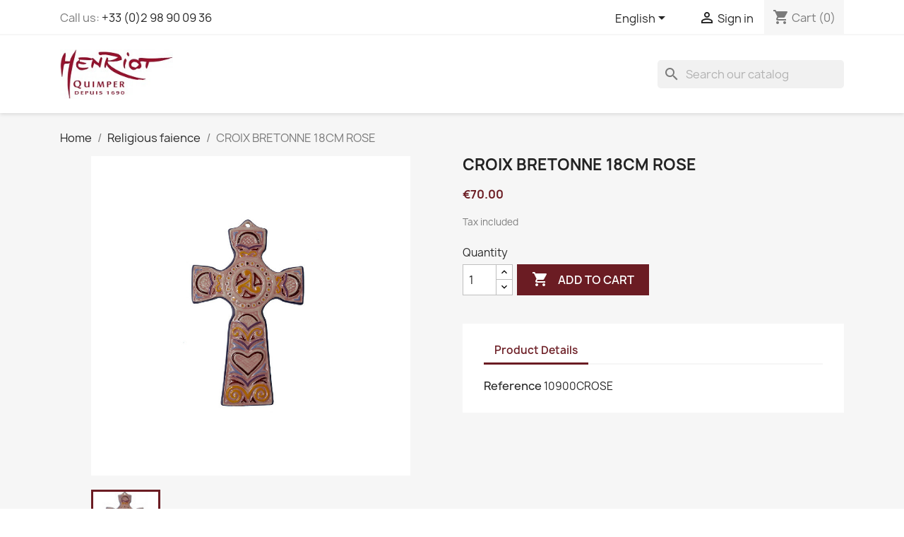

--- FILE ---
content_type: text/html; charset=utf-8
request_url: https://www.henriotboutique.com/en/religious-faience/145-croix-bretonne-18cm-rose.html
body_size: 10676
content:
<!-- begin catalog/product.tpl -->

 


<!doctype html>
<html lang="en-US">

  <head>
    
      
  <meta charset="utf-8">


  <meta http-equiv="x-ua-compatible" content="ie=edge">



  <title>CROIX BRETONNE 18CM ROSE</title>
  
    
  
  <meta name="description" content="">
  <meta name="keywords" content="">
        <link rel="canonical" href="https://www.henriotboutique.com/en/religious-faience/145-croix-bretonne-18cm-rose.html">
    
          <link rel="alternate" href="https://www.henriotboutique.com/fr/religieux/145-croix-bretonne-18cm-rose.html" hreflang="fr">
          <link rel="alternate" href="https://www.henriotboutique.com/en/religious-faience/145-croix-bretonne-18cm-rose.html" hreflang="en-us">
          <link rel="alternate" href="https://www.henriotboutique.com/es/religieux/145-croix-bretonne-18cm-rose.html" hreflang="es-es">
      
  
  
    <script type="application/ld+json">
  {
    "@context": "https://schema.org",
    "@type": "Organization",
    "name" : "Henriot-Quimper",
    "url" : "https://www.henriotboutique.com/en/"
         ,"logo": {
        "@type": "ImageObject",
        "url":"https://www.henriotboutique.com/img/logo-1640018352.jpg"
      }
      }
</script>

<script type="application/ld+json">
  {
    "@context": "https://schema.org",
    "@type": "WebPage",
    "isPartOf": {
      "@type": "WebSite",
      "url":  "https://www.henriotboutique.com/en/",
      "name": "Henriot-Quimper"
    },
    "name": "CROIX BRETONNE 18CM ROSE",
    "url":  "https://www.henriotboutique.com/en/religious-faience/145-croix-bretonne-18cm-rose.html"
  }
</script>


  <script type="application/ld+json">
    {
      "@context": "https://schema.org",
      "@type": "BreadcrumbList",
      "itemListElement": [
                  {
            "@type": "ListItem",
            "position": 1,
            "name": "Home",
            "item": "https://www.henriotboutique.com/en/"
          },                  {
            "@type": "ListItem",
            "position": 2,
            "name": "Religious faience",
            "item": "https://www.henriotboutique.com/en/14-religious-faience"
          },                  {
            "@type": "ListItem",
            "position": 3,
            "name": "CROIX BRETONNE 18CM ROSE",
            "item": "https://www.henriotboutique.com/en/religious-faience/145-croix-bretonne-18cm-rose.html"
          }              ]
    }
  </script>
  
  
  
  <script type="application/ld+json">
  {
    "@context": "https://schema.org/",
    "@type": "Product",
    "name": "CROIX BRETONNE 18CM ROSE",
    "description": "",
    "category": "Religious faience",
    "image" :"https://www.henriotboutique.com/381-home_default/croix-bretonne-18cm-rose.jpg",    "sku": "10900CROSE",
    "mpn": "10900CROSE"
        ,
    "brand": {
      "@type": "Brand",
      "name": "Henriot-Quimper"
    }
                ,
    "offers": {
      "@type": "Offer",
      "priceCurrency": "EUR",
      "name": "CROIX BRETONNE 18CM ROSE",
      "price": "70",
      "url": "https://www.henriotboutique.com/en/religious-faience/145-croix-bretonne-18cm-rose.html",
      "priceValidUntil": "2026-01-29",
              "image": ["https://www.henriotboutique.com/381-large_default/croix-bretonne-18cm-rose.jpg"],
            "sku": "10900CROSE",
      "mpn": "10900CROSE",
                        "availability": "https://schema.org/InStock",
      "seller": {
        "@type": "Organization",
        "name": "Henriot-Quimper"
      }
    }
      }
</script>

  
  
    
  

  
    <meta property="og:title" content="CROIX BRETONNE 18CM ROSE" />
    <meta property="og:description" content="" />
    <meta property="og:url" content="https://www.henriotboutique.com/en/religious-faience/145-croix-bretonne-18cm-rose.html" />
    <meta property="og:site_name" content="Henriot-Quimper" />
        



  <meta name="viewport" content="width=device-width, initial-scale=1">



  <link rel="icon" type="image/vnd.microsoft.icon" href="https://www.henriotboutique.com/img/favicon.ico?1640019531">
  <link rel="shortcut icon" type="image/x-icon" href="https://www.henriotboutique.com/img/favicon.ico?1640019531">



    <link rel="stylesheet" href="https://www.henriotboutique.com/themes/classic/assets/cache/theme-c6e09937.css" type="text/css" media="all">




  

  <script type="text/javascript">
        var prestashop = {"cart":{"products":[],"totals":{"total":{"type":"total","label":"Total","amount":0,"value":"\u20ac0.00"},"total_including_tax":{"type":"total","label":"Total (tax incl.)","amount":0,"value":"\u20ac0.00"},"total_excluding_tax":{"type":"total","label":"Total (tax excl.)","amount":0,"value":"\u20ac0.00"}},"subtotals":{"products":{"type":"products","label":"Subtotal","amount":0,"value":"\u20ac0.00"},"discounts":null,"shipping":{"type":"shipping","label":"Shipping","amount":0,"value":""},"tax":null},"products_count":0,"summary_string":"0 items","vouchers":{"allowed":1,"added":[]},"discounts":[],"minimalPurchase":0,"minimalPurchaseRequired":""},"currency":{"id":1,"name":"Euro","iso_code":"EUR","iso_code_num":"978","sign":"\u20ac"},"customer":{"lastname":null,"firstname":null,"email":null,"birthday":null,"newsletter":null,"newsletter_date_add":null,"optin":null,"website":null,"company":null,"siret":null,"ape":null,"is_logged":false,"gender":{"type":null,"name":null},"addresses":[]},"country":{"id_zone":"9","id_currency":"1","call_prefix":"33","iso_code":"FR","active":"1","contains_states":"0","need_identification_number":"0","need_zip_code":"1","zip_code_format":"NNNNN","display_tax_label":"1","name":"France","id":8},"language":{"name":"English (English)","iso_code":"en","locale":"en-US","language_code":"en-us","active":"1","is_rtl":"0","date_format_lite":"m\/d\/Y","date_format_full":"m\/d\/Y H:i:s","id":2},"page":{"title":"","canonical":"https:\/\/www.henriotboutique.com\/en\/religious-faience\/145-croix-bretonne-18cm-rose.html","meta":{"title":"CROIX BRETONNE 18CM ROSE","description":"","keywords":"","robots":"index"},"page_name":"product","body_classes":{"lang-en":true,"lang-rtl":false,"country-FR":true,"currency-EUR":true,"layout-full-width":true,"page-product":true,"tax-display-enabled":true,"page-customer-account":false,"product-id-145":true,"product-CROIX BRETONNE 18CM ROSE":true,"product-id-category-14":true,"product-id-manufacturer-0":true,"product-id-supplier-0":true,"product-available-for-order":true},"admin_notifications":[],"password-policy":{"feedbacks":{"0":"Very weak","1":"Weak","2":"Average","3":"Strong","4":"Very strong","Straight rows of keys are easy to guess":"Straight rows of keys are easy to guess","Short keyboard patterns are easy to guess":"Short keyboard patterns are easy to guess","Use a longer keyboard pattern with more turns":"Use a longer keyboard pattern with more turns","Repeats like \"aaa\" are easy to guess":"Repeats like \"aaa\" are easy to guess","Repeats like \"abcabcabc\" are only slightly harder to guess than \"abc\"":"Repeats like \"abcabcabc\" are only slightly harder to guess than \"abc\"","Sequences like abc or 6543 are easy to guess":"Sequences like \"abc\" or \"6543\" are easy to guess.","Recent years are easy to guess":"Recent years are easy to guess","Dates are often easy to guess":"Dates are often easy to guess","This is a top-10 common password":"This is a top-10 common password","This is a top-100 common password":"This is a top-100 common password","This is a very common password":"This is a very common password","This is similar to a commonly used password":"This is similar to a commonly used password","A word by itself is easy to guess":"A word by itself is easy to guess","Names and surnames by themselves are easy to guess":"Names and surnames by themselves are easy to guess","Common names and surnames are easy to guess":"Common names and surnames are easy to guess","Use a few words, avoid common phrases":"Use a few words, avoid common phrases","No need for symbols, digits, or uppercase letters":"No need for symbols, digits, or uppercase letters","Avoid repeated words and characters":"Avoid repeated words and characters","Avoid sequences":"Avoid sequences","Avoid recent years":"Avoid recent years","Avoid years that are associated with you":"Avoid years that are associated with you","Avoid dates and years that are associated with you":"Avoid dates and years that are associated with you","Capitalization doesn't help very much":"Capitalization doesn't help very much","All-uppercase is almost as easy to guess as all-lowercase":"All-uppercase is almost as easy to guess as all-lowercase","Reversed words aren't much harder to guess":"Reversed words aren't much harder to guess","Predictable substitutions like '@' instead of 'a' don't help very much":"Predictable substitutions like \"@\" instead of \"a\" don't help very much.","Add another word or two. Uncommon words are better.":"Add another word or two. Uncommon words are better."}}},"shop":{"name":"Henriot-Quimper","logo":"https:\/\/www.henriotboutique.com\/img\/logo-1640018352.jpg","stores_icon":"https:\/\/www.henriotboutique.com\/img\/logo_stores.png","favicon":"https:\/\/www.henriotboutique.com\/img\/favicon.ico"},"core_js_public_path":"\/themes\/","urls":{"base_url":"https:\/\/www.henriotboutique.com\/","current_url":"https:\/\/www.henriotboutique.com\/en\/religious-faience\/145-croix-bretonne-18cm-rose.html","shop_domain_url":"https:\/\/www.henriotboutique.com","img_ps_url":"https:\/\/www.henriotboutique.com\/img\/","img_cat_url":"https:\/\/www.henriotboutique.com\/img\/c\/","img_lang_url":"https:\/\/www.henriotboutique.com\/img\/l\/","img_prod_url":"https:\/\/www.henriotboutique.com\/img\/p\/","img_manu_url":"https:\/\/www.henriotboutique.com\/img\/m\/","img_sup_url":"https:\/\/www.henriotboutique.com\/img\/su\/","img_ship_url":"https:\/\/www.henriotboutique.com\/img\/s\/","img_store_url":"https:\/\/www.henriotboutique.com\/img\/st\/","img_col_url":"https:\/\/www.henriotboutique.com\/img\/co\/","img_url":"https:\/\/www.henriotboutique.com\/themes\/classic\/assets\/img\/","css_url":"https:\/\/www.henriotboutique.com\/themes\/classic\/assets\/css\/","js_url":"https:\/\/www.henriotboutique.com\/themes\/classic\/assets\/js\/","pic_url":"https:\/\/www.henriotboutique.com\/upload\/","theme_assets":"https:\/\/www.henriotboutique.com\/themes\/classic\/assets\/","theme_dir":"https:\/\/www.henriotboutique.com\/themes\/classic\/","pages":{"address":"https:\/\/www.henriotboutique.com\/en\/address","addresses":"https:\/\/www.henriotboutique.com\/en\/addresses","authentication":"https:\/\/www.henriotboutique.com\/en\/login","manufacturer":"https:\/\/www.henriotboutique.com\/en\/brands","cart":"https:\/\/www.henriotboutique.com\/en\/cart","category":"https:\/\/www.henriotboutique.com\/en\/index.php?controller=category","cms":"https:\/\/www.henriotboutique.com\/en\/index.php?controller=cms","contact":"https:\/\/www.henriotboutique.com\/en\/contact-us","discount":"https:\/\/www.henriotboutique.com\/en\/discount","guest_tracking":"https:\/\/www.henriotboutique.com\/en\/guest-tracking","history":"https:\/\/www.henriotboutique.com\/en\/order-history","identity":"https:\/\/www.henriotboutique.com\/en\/identity","index":"https:\/\/www.henriotboutique.com\/en\/","my_account":"https:\/\/www.henriotboutique.com\/en\/my-account","order_confirmation":"https:\/\/www.henriotboutique.com\/en\/order-confirmation","order_detail":"https:\/\/www.henriotboutique.com\/en\/index.php?controller=order-detail","order_follow":"https:\/\/www.henriotboutique.com\/en\/order-follow","order":"https:\/\/www.henriotboutique.com\/en\/order","order_return":"https:\/\/www.henriotboutique.com\/en\/index.php?controller=order-return","order_slip":"https:\/\/www.henriotboutique.com\/en\/credit-slip","pagenotfound":"https:\/\/www.henriotboutique.com\/en\/page-not-found","password":"https:\/\/www.henriotboutique.com\/en\/password-recovery","pdf_invoice":"https:\/\/www.henriotboutique.com\/en\/index.php?controller=pdf-invoice","pdf_order_return":"https:\/\/www.henriotboutique.com\/en\/index.php?controller=pdf-order-return","pdf_order_slip":"https:\/\/www.henriotboutique.com\/en\/index.php?controller=pdf-order-slip","prices_drop":"https:\/\/www.henriotboutique.com\/en\/prices-drop","product":"https:\/\/www.henriotboutique.com\/en\/index.php?controller=product","registration":"https:\/\/www.henriotboutique.com\/en\/index.php?controller=registration","search":"https:\/\/www.henriotboutique.com\/en\/search","sitemap":"https:\/\/www.henriotboutique.com\/en\/sitemap","stores":"https:\/\/www.henriotboutique.com\/en\/stores","supplier":"https:\/\/www.henriotboutique.com\/en\/supplier","new_products":"https:\/\/www.henriotboutique.com\/en\/new-products","brands":"https:\/\/www.henriotboutique.com\/en\/brands","register":"https:\/\/www.henriotboutique.com\/en\/index.php?controller=registration","order_login":"https:\/\/www.henriotboutique.com\/en\/order?login=1"},"alternative_langs":{"fr":"https:\/\/www.henriotboutique.com\/fr\/religieux\/145-croix-bretonne-18cm-rose.html","en-us":"https:\/\/www.henriotboutique.com\/en\/religious-faience\/145-croix-bretonne-18cm-rose.html","es-es":"https:\/\/www.henriotboutique.com\/es\/religieux\/145-croix-bretonne-18cm-rose.html"},"actions":{"logout":"https:\/\/www.henriotboutique.com\/en\/?mylogout="},"no_picture_image":{"bySize":{"small_default":{"url":"https:\/\/www.henriotboutique.com\/img\/p\/en-default-small_default.jpg","width":98,"height":98},"cart_default":{"url":"https:\/\/www.henriotboutique.com\/img\/p\/en-default-cart_default.jpg","width":125,"height":125},"home_default":{"url":"https:\/\/www.henriotboutique.com\/img\/p\/en-default-home_default.jpg","width":250,"height":250},"medium_default":{"url":"https:\/\/www.henriotboutique.com\/img\/p\/en-default-medium_default.jpg","width":452,"height":452},"large_default":{"url":"https:\/\/www.henriotboutique.com\/img\/p\/en-default-large_default.jpg","width":800,"height":800}},"small":{"url":"https:\/\/www.henriotboutique.com\/img\/p\/en-default-small_default.jpg","width":98,"height":98},"medium":{"url":"https:\/\/www.henriotboutique.com\/img\/p\/en-default-home_default.jpg","width":250,"height":250},"large":{"url":"https:\/\/www.henriotboutique.com\/img\/p\/en-default-large_default.jpg","width":800,"height":800},"legend":""}},"configuration":{"display_taxes_label":true,"display_prices_tax_incl":true,"is_catalog":false,"show_prices":true,"opt_in":{"partner":false},"quantity_discount":{"type":"discount","label":"Unit discount"},"voucher_enabled":1,"return_enabled":0},"field_required":[],"breadcrumb":{"links":[{"title":"Home","url":"https:\/\/www.henriotboutique.com\/en\/"},{"title":"Religious faience","url":"https:\/\/www.henriotboutique.com\/en\/14-religious-faience"},{"title":"CROIX BRETONNE 18CM ROSE","url":"https:\/\/www.henriotboutique.com\/en\/religious-faience\/145-croix-bretonne-18cm-rose.html"}],"count":3},"link":{"protocol_link":"https:\/\/","protocol_content":"https:\/\/"},"time":1768358698,"static_token":"da500014e4739677cb99879a11126969","token":"f549c6bc1ccd42c0008771b7dd5a42de","debug":true};
        var psemailsubscription_subscription = "https:\/\/www.henriotboutique.com\/en\/module\/ps_emailsubscription\/subscription";
      </script>



  


    
  <meta property="og:type" content="product">
      <meta property="og:image" content="https://www.henriotboutique.com/381-large_default/croix-bretonne-18cm-rose.jpg">
  
      <meta property="product:pretax_price:amount" content="58.333333">
    <meta property="product:pretax_price:currency" content="EUR">
    <meta property="product:price:amount" content="70">
    <meta property="product:price:currency" content="EUR">
    
  </head>

  <body id="product" class="lang-en country-fr currency-eur layout-full-width page-product tax-display-enabled product-id-145 product-croix-bretonne-18cm-rose product-id-category-14 product-id-manufacturer-0 product-id-supplier-0 product-available-for-order">

    
      
    

    <main>
      
              

      <header id="header">
        
          
  <div class="header-banner">
    
  </div>



  <nav class="header-nav">
    <div class="container">
      <div class="row">
        <div class="hidden-sm-down">
          <div class="col-md-5 col-xs-12">
            
<!-- begin module:ps_contactinfo/nav.tpl -->
<!-- begin /var/www/clients/client97/web1747/web/themes/classic/modules/ps_contactinfo/nav.tpl --><div id="_desktop_contact_link">
  <div id="contact-link">
                Call us: <a href='tel:+33(0)298900936'>+33 (0)2 98 90 09 36</a>
      </div>
</div>
<!-- end /var/www/clients/client97/web1747/web/themes/classic/modules/ps_contactinfo/nav.tpl -->
<!-- end module:ps_contactinfo/nav.tpl -->

          </div>
          <div class="col-md-7 right-nav">
              
<!-- begin module:ps_languageselector/ps_languageselector.tpl -->
<!-- begin /var/www/clients/client97/web1747/web/themes/classic/modules/ps_languageselector/ps_languageselector.tpl --><div id="_desktop_language_selector">
  <div class="language-selector-wrapper">
    <span id="language-selector-label" class="hidden-md-up">Language:</span>
    <div class="language-selector dropdown js-dropdown">
      <button data-toggle="dropdown" class="hidden-sm-down btn-unstyle" aria-haspopup="true" aria-expanded="false" aria-label="Language dropdown">
        <span class="expand-more">English</span>
        <i class="material-icons expand-more">&#xE5C5;</i>
      </button>
      <ul class="dropdown-menu hidden-sm-down" aria-labelledby="language-selector-label">
                  <li >
            <a href="https://www.henriotboutique.com/fr/religieux/145-croix-bretonne-18cm-rose.html" class="dropdown-item" data-iso-code="fr">Français</a>
          </li>
                  <li  class="current" >
            <a href="https://www.henriotboutique.com/en/religious-faience/145-croix-bretonne-18cm-rose.html" class="dropdown-item" data-iso-code="en">English</a>
          </li>
                  <li >
            <a href="https://www.henriotboutique.com/es/religieux/145-croix-bretonne-18cm-rose.html" class="dropdown-item" data-iso-code="es">Español</a>
          </li>
              </ul>
      <select class="link hidden-md-up" aria-labelledby="language-selector-label">
                  <option value="https://www.henriotboutique.com/fr/religieux/145-croix-bretonne-18cm-rose.html" data-iso-code="fr">
            Français
          </option>
                  <option value="https://www.henriotboutique.com/en/religious-faience/145-croix-bretonne-18cm-rose.html" selected="selected" data-iso-code="en">
            English
          </option>
                  <option value="https://www.henriotboutique.com/es/religieux/145-croix-bretonne-18cm-rose.html" data-iso-code="es">
            Español
          </option>
              </select>
    </div>
  </div>
</div>
<!-- end /var/www/clients/client97/web1747/web/themes/classic/modules/ps_languageselector/ps_languageselector.tpl -->
<!-- end module:ps_languageselector/ps_languageselector.tpl -->

<!-- begin module:ps_customersignin/ps_customersignin.tpl -->
<!-- begin /var/www/clients/client97/web1747/web/themes/classic/modules/ps_customersignin/ps_customersignin.tpl --><div id="_desktop_user_info">
  <div class="user-info">
          <a
        href="https://www.henriotboutique.com/en/login?back=https%3A%2F%2Fwww.henriotboutique.com%2Fen%2Freligious-faience%2F145-croix-bretonne-18cm-rose.html"
        title="Log in to your customer account"
        rel="nofollow"
      >
        <i class="material-icons">&#xE7FF;</i>
        <span class="hidden-sm-down">Sign in</span>
      </a>
      </div>
</div>
<!-- end /var/www/clients/client97/web1747/web/themes/classic/modules/ps_customersignin/ps_customersignin.tpl -->
<!-- end module:ps_customersignin/ps_customersignin.tpl -->

<!-- begin module:ps_shoppingcart/ps_shoppingcart.tpl -->
<!-- begin /var/www/clients/client97/web1747/web/themes/classic/modules/ps_shoppingcart/ps_shoppingcart.tpl --><div id="_desktop_cart">
  <div class="blockcart cart-preview inactive" data-refresh-url="//www.henriotboutique.com/en/module/ps_shoppingcart/ajax">
    <div class="header">
              <i class="material-icons shopping-cart" aria-hidden="true">shopping_cart</i>
        <span class="hidden-sm-down">Cart</span>
        <span class="cart-products-count">(0)</span>
          </div>
  </div>
</div>
<!-- end /var/www/clients/client97/web1747/web/themes/classic/modules/ps_shoppingcart/ps_shoppingcart.tpl -->
<!-- end module:ps_shoppingcart/ps_shoppingcart.tpl -->

          </div>
        </div>
        <div class="hidden-md-up text-sm-center mobile">
          <div class="float-xs-left" id="menu-icon">
            <i class="material-icons d-inline">&#xE5D2;</i>
          </div>
          <div class="float-xs-right" id="_mobile_cart"></div>
          <div class="float-xs-right" id="_mobile_user_info"></div>
          <div class="top-logo" id="_mobile_logo"></div>
          <div class="clearfix"></div>
        </div>
      </div>
    </div>
  </nav>



  <div class="header-top">
    <div class="container">
       <div class="row">
        <div class="col-md-2 hidden-sm-down" id="_desktop_logo">
                                    
  <a href="https://www.henriotboutique.com/en/">
    <img
      class="logo img-fluid"
      src="https://www.henriotboutique.com/img/logo-1640018352.jpg"
      alt="Henriot-Quimper"
      width="200"
      height="88">
  </a>

                              </div>
        <div class="header-top-right col-md-10 col-sm-12 position-static">
          
<!-- begin module:ps_mainmenu/ps_mainmenu.tpl -->
<!-- begin /var/www/clients/client97/web1747/web/themes/classic/modules/ps_mainmenu/ps_mainmenu.tpl -->

<div class="menu js-top-menu position-static hidden-sm-down" id="_desktop_top_menu">
    
    
    <div class="clearfix"></div>
</div>
<!-- end /var/www/clients/client97/web1747/web/themes/classic/modules/ps_mainmenu/ps_mainmenu.tpl -->
<!-- end module:ps_mainmenu/ps_mainmenu.tpl -->

<!-- begin module:ps_searchbar/ps_searchbar.tpl -->
<!-- begin /var/www/clients/client97/web1747/web/modules/ps_searchbar/ps_searchbar.tpl -->
<div id="search_widget" class="search-widgets" data-search-controller-url="//www.henriotboutique.com/en/search">
  <form method="get" action="//www.henriotboutique.com/en/search">
    <input type="hidden" name="controller" value="search">
    <i class="material-icons search" aria-hidden="true">search</i>
    <input type="text" name="s" value="" placeholder="Search our catalog" aria-label="Search">
    <i class="material-icons clear" aria-hidden="true">clear</i>
  </form>
</div>
<!-- end /var/www/clients/client97/web1747/web/modules/ps_searchbar/ps_searchbar.tpl -->
<!-- end module:ps_searchbar/ps_searchbar.tpl -->

        </div>
      </div>
      <div id="mobile_top_menu_wrapper" class="row hidden-md-up" style="display:none;">
        <div class="js-top-menu mobile" id="_mobile_top_menu"></div>
        <div class="js-top-menu-bottom">
          <div id="_mobile_currency_selector"></div>
          <div id="_mobile_language_selector"></div>
          <div id="_mobile_contact_link"></div>
        </div>
      </div>
    </div>
  </div>
  

        
      </header>

      <section id="wrapper">
        
          
<aside id="notifications">
  <div class="notifications-container container">
    
    
    
      </div>
</aside>
        

        
        <div class="container">
          
            <nav data-depth="3" class="breadcrumb">
  <ol>
    
              
          <li>
                          <a href="https://www.henriotboutique.com/en/"><span>Home</span></a>
                      </li>
        
              
          <li>
                          <a href="https://www.henriotboutique.com/en/14-religious-faience"><span>Religious faience</span></a>
                      </li>
        
              
          <li>
                          <span>CROIX BRETONNE 18CM ROSE</span>
                      </li>
        
          
  </ol>
</nav>
          

          <div class="row">
            

            
  <div id="content-wrapper" class="js-content-wrapper col-xs-12">
    
    

  <section id="main">
    <meta content="https://www.henriotboutique.com/en/religious-faience/145-croix-bretonne-18cm-rose.html">

    <div class="row product-container js-product-container">
      <div class="col-md-6">
        
          <section class="page-content" id="content">
            
              
    <ul class="product-flags js-product-flags">
            </ul>


              
                <div class="images-container js-images-container">
  
    <div class="product-cover">
              <picture>
                              <img
            class="js-qv-product-cover img-fluid"
            src="https://www.henriotboutique.com/381-large_default/croix-bretonne-18cm-rose.jpg"
                          alt="CROIX BRETONNE 18CM ROSE"
              title="CROIX BRETONNE 18CM ROSE"
                        loading="lazy"
            width="800"
            height="800"
          >
        </picture>
        <div class="layer hidden-sm-down" data-toggle="modal" data-target="#product-modal">
          <i class="material-icons zoom-in">search</i>
        </div>
          </div>
  

  
    <div class="js-qv-mask mask">
      <ul class="product-images js-qv-product-images">
                  <li class="thumb-container js-thumb-container">
            <picture>
                                          <img
                class="thumb js-thumb  selected js-thumb-selected "
                data-image-medium-src="https://www.henriotboutique.com/381-medium_default/croix-bretonne-18cm-rose.jpg"
                data-image-medium-sources="{&quot;jpg&quot;:&quot;https:\/\/www.henriotboutique.com\/381-medium_default\/croix-bretonne-18cm-rose.jpg&quot;}"                data-image-large-src="https://www.henriotboutique.com/381-large_default/croix-bretonne-18cm-rose.jpg"
                data-image-large-sources="{&quot;jpg&quot;:&quot;https:\/\/www.henriotboutique.com\/381-large_default\/croix-bretonne-18cm-rose.jpg&quot;}"                src="https://www.henriotboutique.com/381-small_default/croix-bretonne-18cm-rose.jpg"
                                  alt="CROIX BRETONNE 18CM ROSE"
                  title="CROIX BRETONNE 18CM ROSE"
                                loading="lazy"
                width="98"
                height="98"
              >
            </picture>
          </li>
              </ul>
    </div>
  

</div>
              
              <div class="scroll-box-arrows">
                <i class="material-icons left">&#xE314;</i>
                <i class="material-icons right">&#xE315;</i>
              </div>

            
          </section>
        
        </div>
        <div class="col-md-6">
          
            
              <h1 class="h1">CROIX BRETONNE 18CM ROSE</h1>
            
          
          
              <div class="product-prices js-product-prices">
    
          

    
      <div
        class="product-price h5 ">

        <div class="current-price">
          <span class='current-price-value' content="70">
                                      €70.00
                      </span>

                  </div>

        
                  
      </div>
    

    
          

    
          

    
            

    

    <div class="tax-shipping-delivery-label">
              Tax included
            
      
                        </div>
  </div>
          

          <div class="product-information">
            
              <div id="product-description-short-145" class="product-description"></div>
            

            
            <div class="product-actions js-product-actions">
              
                <form action="https://www.henriotboutique.com/en/cart" method="post" id="add-to-cart-or-refresh">
                  <input type="hidden" name="token" value="da500014e4739677cb99879a11126969">
                  <input type="hidden" name="id_product" value="145" id="product_page_product_id">
                  <input type="hidden" name="id_customization" value="0" id="product_customization_id" class="js-product-customization-id">

                  
                    <div class="product-variants js-product-variants">
  </div>
                  

                  
                                      

                  
                    <section class="product-discounts js-product-discounts">
  </section>
                  

                  
                    <div class="product-add-to-cart js-product-add-to-cart">
      <span class="control-label">Quantity</span>

    
      <div class="product-quantity clearfix">
        <div class="qty">
          <input
            type="number"
            name="qty"
            id="quantity_wanted"
            inputmode="numeric"
            pattern="[0-9]*"
                          value="1"
              min="1"
                        class="input-group"
            aria-label="Quantity"
          >
        </div>

        <div class="add">
          <button
            class="btn btn-primary add-to-cart"
            data-button-action="add-to-cart"
            type="submit"
                      >
            <i class="material-icons shopping-cart">&#xE547;</i>
            Add to cart
          </button>
        </div>

        
      </div>
    

    
      <span id="product-availability" class="js-product-availability">
              </span>
    

    
      <p class="product-minimal-quantity js-product-minimal-quantity">
              </p>
    
  </div>
                  

                  
                    <div class="product-additional-info js-product-additional-info">
  
</div>
                  

                                    
                </form>
              

            </div>

            
              
            

            
              <div class="tabs">
                <ul class="nav nav-tabs" role="tablist">
                                    <li class="nav-item">
                    <a
                      class="nav-link active js-product-nav-active"
                      data-toggle="tab"
                      href="#product-details"
                      role="tab"
                      aria-controls="product-details"
                       aria-selected="true">Product Details</a>
                  </li>
                                                    </ul>

                <div class="tab-content" id="tab-content">
                 <div class="tab-pane fade in" id="description" role="tabpanel">
                   
                     <div class="product-description"></div>
                   
                 </div>

                 
                   <div class="js-product-details tab-pane fade in active"
     id="product-details"
     data-product="{&quot;id_shop_default&quot;:&quot;1&quot;,&quot;id_manufacturer&quot;:&quot;0&quot;,&quot;id_supplier&quot;:&quot;0&quot;,&quot;reference&quot;:&quot;10900CROSE&quot;,&quot;is_virtual&quot;:&quot;0&quot;,&quot;delivery_in_stock&quot;:&quot;&quot;,&quot;delivery_out_stock&quot;:&quot;&quot;,&quot;id_category_default&quot;:&quot;14&quot;,&quot;on_sale&quot;:&quot;0&quot;,&quot;online_only&quot;:&quot;0&quot;,&quot;ecotax&quot;:0,&quot;minimal_quantity&quot;:&quot;1&quot;,&quot;low_stock_threshold&quot;:&quot;0&quot;,&quot;low_stock_alert&quot;:&quot;0&quot;,&quot;price&quot;:&quot;\u20ac70.00&quot;,&quot;unity&quot;:&quot;&quot;,&quot;unit_price&quot;:&quot;&quot;,&quot;unit_price_ratio&quot;:0,&quot;additional_shipping_cost&quot;:&quot;0.000000&quot;,&quot;customizable&quot;:&quot;0&quot;,&quot;text_fields&quot;:&quot;0&quot;,&quot;uploadable_files&quot;:&quot;0&quot;,&quot;active&quot;:&quot;1&quot;,&quot;redirect_type&quot;:&quot;default&quot;,&quot;id_type_redirected&quot;:&quot;0&quot;,&quot;available_for_order&quot;:&quot;1&quot;,&quot;available_date&quot;:&quot;0000-00-00&quot;,&quot;show_condition&quot;:&quot;0&quot;,&quot;condition&quot;:&quot;new&quot;,&quot;show_price&quot;:&quot;1&quot;,&quot;indexed&quot;:&quot;1&quot;,&quot;visibility&quot;:&quot;both&quot;,&quot;cache_default_attribute&quot;:&quot;0&quot;,&quot;advanced_stock_management&quot;:&quot;0&quot;,&quot;date_add&quot;:&quot;2021-12-29 13:06:45&quot;,&quot;date_upd&quot;:&quot;2025-02-11 18:37:12&quot;,&quot;pack_stock_type&quot;:&quot;0&quot;,&quot;meta_description&quot;:&quot;&quot;,&quot;meta_keywords&quot;:&quot;&quot;,&quot;meta_title&quot;:&quot;&quot;,&quot;link_rewrite&quot;:&quot;croix-bretonne-18cm-rose&quot;,&quot;name&quot;:&quot;CROIX BRETONNE 18CM ROSE&quot;,&quot;description&quot;:&quot;&quot;,&quot;description_short&quot;:&quot;&quot;,&quot;available_now&quot;:&quot;&quot;,&quot;available_later&quot;:&quot;&quot;,&quot;id&quot;:145,&quot;id_product&quot;:145,&quot;out_of_stock&quot;:0,&quot;new&quot;:0,&quot;id_product_attribute&quot;:0,&quot;quantity_wanted&quot;:1,&quot;extraContent&quot;:[],&quot;allow_oosp&quot;:true,&quot;category&quot;:&quot;religious-faience&quot;,&quot;category_name&quot;:&quot;Religious faience&quot;,&quot;link&quot;:&quot;https:\/\/www.henriotboutique.com\/en\/religious-faience\/145-croix-bretonne-18cm-rose.html&quot;,&quot;manufacturer_name&quot;:null,&quot;attribute_price&quot;:0,&quot;price_tax_exc&quot;:58.333333,&quot;price_without_reduction&quot;:70,&quot;reduction&quot;:0,&quot;specific_prices&quot;:[],&quot;quantity&quot;:9986,&quot;quantity_all_versions&quot;:9986,&quot;id_image&quot;:&quot;en-default&quot;,&quot;features&quot;:[],&quot;attachments&quot;:[],&quot;virtual&quot;:0,&quot;pack&quot;:0,&quot;packItems&quot;:[],&quot;nopackprice&quot;:0,&quot;customization_required&quot;:false,&quot;rate&quot;:20,&quot;tax_name&quot;:&quot;20%&quot;,&quot;ecotax_rate&quot;:0,&quot;customizations&quot;:{&quot;fields&quot;:[]},&quot;id_customization&quot;:0,&quot;is_customizable&quot;:false,&quot;show_quantities&quot;:false,&quot;quantity_label&quot;:&quot;Items&quot;,&quot;quantity_discounts&quot;:[],&quot;customer_group_discount&quot;:0,&quot;images&quot;:[{&quot;cover&quot;:&quot;1&quot;,&quot;id_image&quot;:&quot;381&quot;,&quot;legend&quot;:&quot;CROIX BRETONNE 18CM ROSE&quot;,&quot;position&quot;:&quot;1&quot;,&quot;bySize&quot;:{&quot;small_default&quot;:{&quot;url&quot;:&quot;https:\/\/www.henriotboutique.com\/381-small_default\/croix-bretonne-18cm-rose.jpg&quot;,&quot;width&quot;:98,&quot;height&quot;:98,&quot;sources&quot;:{&quot;jpg&quot;:&quot;https:\/\/www.henriotboutique.com\/381-small_default\/croix-bretonne-18cm-rose.jpg&quot;}},&quot;cart_default&quot;:{&quot;url&quot;:&quot;https:\/\/www.henriotboutique.com\/381-cart_default\/croix-bretonne-18cm-rose.jpg&quot;,&quot;width&quot;:125,&quot;height&quot;:125,&quot;sources&quot;:{&quot;jpg&quot;:&quot;https:\/\/www.henriotboutique.com\/381-cart_default\/croix-bretonne-18cm-rose.jpg&quot;}},&quot;home_default&quot;:{&quot;url&quot;:&quot;https:\/\/www.henriotboutique.com\/381-home_default\/croix-bretonne-18cm-rose.jpg&quot;,&quot;width&quot;:250,&quot;height&quot;:250,&quot;sources&quot;:{&quot;jpg&quot;:&quot;https:\/\/www.henriotboutique.com\/381-home_default\/croix-bretonne-18cm-rose.jpg&quot;}},&quot;medium_default&quot;:{&quot;url&quot;:&quot;https:\/\/www.henriotboutique.com\/381-medium_default\/croix-bretonne-18cm-rose.jpg&quot;,&quot;width&quot;:452,&quot;height&quot;:452,&quot;sources&quot;:{&quot;jpg&quot;:&quot;https:\/\/www.henriotboutique.com\/381-medium_default\/croix-bretonne-18cm-rose.jpg&quot;}},&quot;large_default&quot;:{&quot;url&quot;:&quot;https:\/\/www.henriotboutique.com\/381-large_default\/croix-bretonne-18cm-rose.jpg&quot;,&quot;width&quot;:800,&quot;height&quot;:800,&quot;sources&quot;:{&quot;jpg&quot;:&quot;https:\/\/www.henriotboutique.com\/381-large_default\/croix-bretonne-18cm-rose.jpg&quot;}}},&quot;small&quot;:{&quot;url&quot;:&quot;https:\/\/www.henriotboutique.com\/381-small_default\/croix-bretonne-18cm-rose.jpg&quot;,&quot;width&quot;:98,&quot;height&quot;:98,&quot;sources&quot;:{&quot;jpg&quot;:&quot;https:\/\/www.henriotboutique.com\/381-small_default\/croix-bretonne-18cm-rose.jpg&quot;}},&quot;medium&quot;:{&quot;url&quot;:&quot;https:\/\/www.henriotboutique.com\/381-home_default\/croix-bretonne-18cm-rose.jpg&quot;,&quot;width&quot;:250,&quot;height&quot;:250,&quot;sources&quot;:{&quot;jpg&quot;:&quot;https:\/\/www.henriotboutique.com\/381-home_default\/croix-bretonne-18cm-rose.jpg&quot;}},&quot;large&quot;:{&quot;url&quot;:&quot;https:\/\/www.henriotboutique.com\/381-large_default\/croix-bretonne-18cm-rose.jpg&quot;,&quot;width&quot;:800,&quot;height&quot;:800,&quot;sources&quot;:{&quot;jpg&quot;:&quot;https:\/\/www.henriotboutique.com\/381-large_default\/croix-bretonne-18cm-rose.jpg&quot;}},&quot;associatedVariants&quot;:[]}],&quot;cover&quot;:{&quot;cover&quot;:&quot;1&quot;,&quot;id_image&quot;:&quot;381&quot;,&quot;legend&quot;:&quot;CROIX BRETONNE 18CM ROSE&quot;,&quot;position&quot;:&quot;1&quot;,&quot;bySize&quot;:{&quot;small_default&quot;:{&quot;url&quot;:&quot;https:\/\/www.henriotboutique.com\/381-small_default\/croix-bretonne-18cm-rose.jpg&quot;,&quot;width&quot;:98,&quot;height&quot;:98,&quot;sources&quot;:{&quot;jpg&quot;:&quot;https:\/\/www.henriotboutique.com\/381-small_default\/croix-bretonne-18cm-rose.jpg&quot;}},&quot;cart_default&quot;:{&quot;url&quot;:&quot;https:\/\/www.henriotboutique.com\/381-cart_default\/croix-bretonne-18cm-rose.jpg&quot;,&quot;width&quot;:125,&quot;height&quot;:125,&quot;sources&quot;:{&quot;jpg&quot;:&quot;https:\/\/www.henriotboutique.com\/381-cart_default\/croix-bretonne-18cm-rose.jpg&quot;}},&quot;home_default&quot;:{&quot;url&quot;:&quot;https:\/\/www.henriotboutique.com\/381-home_default\/croix-bretonne-18cm-rose.jpg&quot;,&quot;width&quot;:250,&quot;height&quot;:250,&quot;sources&quot;:{&quot;jpg&quot;:&quot;https:\/\/www.henriotboutique.com\/381-home_default\/croix-bretonne-18cm-rose.jpg&quot;}},&quot;medium_default&quot;:{&quot;url&quot;:&quot;https:\/\/www.henriotboutique.com\/381-medium_default\/croix-bretonne-18cm-rose.jpg&quot;,&quot;width&quot;:452,&quot;height&quot;:452,&quot;sources&quot;:{&quot;jpg&quot;:&quot;https:\/\/www.henriotboutique.com\/381-medium_default\/croix-bretonne-18cm-rose.jpg&quot;}},&quot;large_default&quot;:{&quot;url&quot;:&quot;https:\/\/www.henriotboutique.com\/381-large_default\/croix-bretonne-18cm-rose.jpg&quot;,&quot;width&quot;:800,&quot;height&quot;:800,&quot;sources&quot;:{&quot;jpg&quot;:&quot;https:\/\/www.henriotboutique.com\/381-large_default\/croix-bretonne-18cm-rose.jpg&quot;}}},&quot;small&quot;:{&quot;url&quot;:&quot;https:\/\/www.henriotboutique.com\/381-small_default\/croix-bretonne-18cm-rose.jpg&quot;,&quot;width&quot;:98,&quot;height&quot;:98,&quot;sources&quot;:{&quot;jpg&quot;:&quot;https:\/\/www.henriotboutique.com\/381-small_default\/croix-bretonne-18cm-rose.jpg&quot;}},&quot;medium&quot;:{&quot;url&quot;:&quot;https:\/\/www.henriotboutique.com\/381-home_default\/croix-bretonne-18cm-rose.jpg&quot;,&quot;width&quot;:250,&quot;height&quot;:250,&quot;sources&quot;:{&quot;jpg&quot;:&quot;https:\/\/www.henriotboutique.com\/381-home_default\/croix-bretonne-18cm-rose.jpg&quot;}},&quot;large&quot;:{&quot;url&quot;:&quot;https:\/\/www.henriotboutique.com\/381-large_default\/croix-bretonne-18cm-rose.jpg&quot;,&quot;width&quot;:800,&quot;height&quot;:800,&quot;sources&quot;:{&quot;jpg&quot;:&quot;https:\/\/www.henriotboutique.com\/381-large_default\/croix-bretonne-18cm-rose.jpg&quot;}},&quot;associatedVariants&quot;:[]},&quot;has_discount&quot;:false,&quot;discount_type&quot;:null,&quot;discount_percentage&quot;:null,&quot;discount_percentage_absolute&quot;:null,&quot;discount_amount&quot;:null,&quot;discount_amount_to_display&quot;:null,&quot;price_amount&quot;:70,&quot;unit_price_full&quot;:&quot;&quot;,&quot;show_availability&quot;:false,&quot;availability_message&quot;:null,&quot;availability_date&quot;:null,&quot;availability&quot;:null}"
     role="tabpanel"
  >
  
              <div class="product-reference">
        <label class="label">Reference </label>
        <span>10900CROSE</span>
      </div>
      

  
      

  
      

  
    <div class="product-out-of-stock">
      
    </div>
  

  
      

    
      

  
      
</div>
                 

                 
                                    

                               </div>
            </div>
          
        </div>
      </div>
    </div>

    
          

    
      
    

    
      <div class="modal fade js-product-images-modal" id="product-modal">
  <div class="modal-dialog" role="document">
    <div class="modal-content">
      <div class="modal-body">
                <figure>
                      <picture>
                                          <img
                class="js-modal-product-cover product-cover-modal"
                width="800"
                src="https://www.henriotboutique.com/381-large_default/croix-bretonne-18cm-rose.jpg"
                                  alt="CROIX BRETONNE 18CM ROSE"
                  title="CROIX BRETONNE 18CM ROSE"
                                height="800"
              >
            </picture>
                    <figcaption class="image-caption">
          
            <div id="product-description-short"></div>
          
        </figcaption>
        </figure>
        <aside id="thumbnails" class="thumbnails js-thumbnails text-sm-center">
          
            <div class="js-modal-mask mask  nomargin ">
              <ul class="product-images js-modal-product-images">
                                  <li class="thumb-container js-thumb-container">
                    <picture>
                                                                  <img
                        data-image-large-src="https://www.henriotboutique.com/381-large_default/croix-bretonne-18cm-rose.jpg"
                        data-image-large-sources="{&quot;jpg&quot;:&quot;https:\/\/www.henriotboutique.com\/381-large_default\/croix-bretonne-18cm-rose.jpg&quot;}"                        class="thumb js-modal-thumb"
                        src="https://www.henriotboutique.com/381-home_default/croix-bretonne-18cm-rose.jpg"
                                                  alt="CROIX BRETONNE 18CM ROSE"
                          title="CROIX BRETONNE 18CM ROSE"
                                                width="250"
                        height="148"
                      >
                    </picture>
                  </li>
                              </ul>
            </div>
          
                  </aside>
      </div>
    </div><!-- /.modal-content -->
  </div><!-- /.modal-dialog -->
</div><!-- /.modal -->
    

    
      <footer class="page-footer">
        
          <!-- Footer content -->
        
      </footer>
    
  </section>


    
  </div>


            
          </div>
        </div>
        
      </section>

      <footer id="footer" class="js-footer">
        
          <div class="container">
  <div class="row">
    
      
<!-- begin module:ps_emailsubscription/views/templates/hook/ps_emailsubscription.tpl -->
<!-- begin /var/www/clients/client97/web1747/web/themes/classic/modules/ps_emailsubscription/views/templates/hook/ps_emailsubscription.tpl -->
<div class="block_newsletter col-lg-8 col-md-12 col-sm-12" id="blockEmailSubscription_displayFooterBefore">
  <div class="row">
    <p id="block-newsletter-label" class="col-md-5 col-xs-12">Get our latest news and special sales</p>
    <div class="col-md-7 col-xs-12">
      <form action="https://www.henriotboutique.com/en/religious-faience/145-croix-bretonne-18cm-rose.html#blockEmailSubscription_displayFooterBefore" method="post">
        <div class="row">
          <div class="col-xs-12">
            <input
              class="btn btn-primary float-xs-right hidden-xs-down"
              name="submitNewsletter"
              type="submit"
              value="Subscribe"
            >
            <input
              class="btn btn-primary float-xs-right hidden-sm-up"
              name="submitNewsletter"
              type="submit"
              value="OK"
            >
            <div class="input-wrapper">
              <input
                name="email"
                type="email"
                value=""
                placeholder="Your email address"
                aria-labelledby="block-newsletter-label"
                required
              >
            </div>
            <input type="hidden" name="blockHookName" value="displayFooterBefore" />
            <input type="hidden" name="action" value="0">
            <div class="clearfix"></div>
          </div>
          <div class="col-xs-12">
                                          
<!-- begin modules/eicaptcha/views/templates/hook/hookDisplayNewsletterRegistration.tpl -->
<div class="col-xs-12 pull-right">
        <div class="g-recaptcha" data-sitekey="6Lequ-cfAAAAAOVUWAclTH4yXWWb5MFrzzQiAP36" id="captcha-box-newsletter" data-theme="light"></div>
    <script src="https://www.google.com/recaptcha/api.js?hl=en" async defer></script>
    </div>

<!-- end modules/eicaptcha/views/templates/hook/hookDisplayNewsletterRegistration.tpl -->

                              
                        </div>
        </div>
      </form>
    </div>
  </div>
</div>
<!-- end /var/www/clients/client97/web1747/web/themes/classic/modules/ps_emailsubscription/views/templates/hook/ps_emailsubscription.tpl -->
<!-- end module:ps_emailsubscription/views/templates/hook/ps_emailsubscription.tpl -->

    
  </div>
</div>
<div class="footer-container">
  <div class="container">
    <div class="row">
      
        
<!-- begin module:ps_linklist/views/templates/hook/linkblock.tpl -->
<!-- begin /var/www/clients/client97/web1747/web/themes/classic/modules/ps_linklist/views/templates/hook/linkblock.tpl --><div class="col-md-6 links">
  <div class="row">
      <div class="col-md-6 wrapper">
      <p class="h3 hidden-sm-down">Our company</p>
      <div class="title clearfix hidden-md-up" data-target="#footer_sub_menu_2" data-toggle="collapse">
        <span class="h3">Our company</span>
        <span class="float-xs-right">
          <span class="navbar-toggler collapse-icons">
            <i class="material-icons add">&#xE313;</i>
            <i class="material-icons remove">&#xE316;</i>
          </span>
        </span>
      </div>
      <ul id="footer_sub_menu_2" class="collapse">
                  <li>
            <a
                id="link-cms-page-1-2"
                class="cms-page-link"
                href="https://www.henriotboutique.com/en/content/1-shipping-policy-delivery-of-goods"
                title="Shipping Policy &amp; Delivery of Goods"
                            >
              Shipping Policy / Delivery of Goods
            </a>
          </li>
                  <li>
            <a
                id="link-cms-page-2-2"
                class="cms-page-link"
                href="https://www.henriotboutique.com/en/content/2-mentions-legales"
                title="Mentions légales"
                            >
              Mentions légales
            </a>
          </li>
                  <li>
            <a
                id="link-cms-page-3-2"
                class="cms-page-link"
                href="https://www.henriotboutique.com/en/content/3-terms-of-use"
                title="Terms of use"
                            >
              Terms of use
            </a>
          </li>
                  <li>
            <a
                id="link-cms-page-4-2"
                class="cms-page-link"
                href="https://www.henriotboutique.com/en/content/4-about-henriot-quimper"
                title="Learn more about our company"
                            >
              About Henriot-Quimper
            </a>
          </li>
                  <li>
            <a
                id="link-cms-page-5-2"
                class="cms-page-link"
                href="https://www.henriotboutique.com/en/content/5-secure-payment"
                title="Secure payment"
                            >
              Secure payment
            </a>
          </li>
                  <li>
            <a
                id="link-static-page-contact-2"
                class="cms-page-link"
                href="https://www.henriotboutique.com/en/contact-us"
                title="Use our form to contact us"
                            >
              Contact us
            </a>
          </li>
                  <li>
            <a
                id="link-static-page-sitemap-2"
                class="cms-page-link"
                href="https://www.henriotboutique.com/en/sitemap"
                title="Lost ? Find what your are looking for"
                            >
              Sitemap
            </a>
          </li>
                  <li>
            <a
                id="link-static-page-stores-2"
                class="cms-page-link"
                href="https://www.henriotboutique.com/en/stores"
                title=""
                            >
              Stores
            </a>
          </li>
              </ul>
    </div>
    </div>
</div>
<!-- end /var/www/clients/client97/web1747/web/themes/classic/modules/ps_linklist/views/templates/hook/linkblock.tpl -->
<!-- end module:ps_linklist/views/templates/hook/linkblock.tpl -->

<!-- begin module:ps_customeraccountlinks/ps_customeraccountlinks.tpl -->
<!-- begin /var/www/clients/client97/web1747/web/themes/classic/modules/ps_customeraccountlinks/ps_customeraccountlinks.tpl -->
<div id="block_myaccount_infos" class="col-md-3 links wrapper">
  <p class="h3 myaccount-title hidden-sm-down">
    <a class="text-uppercase" href="https://www.henriotboutique.com/en/my-account" rel="nofollow">
      Your account
    </a>
  </p>
  <div class="title clearfix hidden-md-up" data-target="#footer_account_list" data-toggle="collapse">
    <span class="h3">Your account</span>
    <span class="float-xs-right">
      <span class="navbar-toggler collapse-icons">
        <i class="material-icons add">&#xE313;</i>
        <i class="material-icons remove">&#xE316;</i>
      </span>
    </span>
  </div>
  <ul class="account-list collapse" id="footer_account_list">
            <li><a href="https://www.henriotboutique.com/en/guest-tracking" title="Order tracking" rel="nofollow">Order tracking</a></li>
        <li><a href="https://www.henriotboutique.com/en/my-account" title="Log in to your customer account" rel="nofollow">Sign in</a></li>
        <li><a href="https://www.henriotboutique.com/en/index.php?controller=registration" title="Create account" rel="nofollow">Create account</a></li>
        
       
	</ul>
</div>
<!-- end /var/www/clients/client97/web1747/web/themes/classic/modules/ps_customeraccountlinks/ps_customeraccountlinks.tpl -->
<!-- end module:ps_customeraccountlinks/ps_customeraccountlinks.tpl -->

<!-- begin module:ps_contactinfo/ps_contactinfo.tpl -->
<!-- begin /var/www/clients/client97/web1747/web/themes/classic/modules/ps_contactinfo/ps_contactinfo.tpl -->
<div class="block-contact col-md-3 links wrapper">
  <div class="title clearfix hidden-md-up" data-target="#contact-infos" data-toggle="collapse">
    <span class="h3">Store information</span>
    <span class="float-xs-right">
      <span class="navbar-toggler collapse-icons">
        <i class="material-icons add">keyboard_arrow_down</i>
        <i class="material-icons remove">keyboard_arrow_up</i>
      </span>
    </span>
  </div>

  <p class="h4 text-uppercase block-contact-title hidden-sm-down">Store information</p>
  <div id="contact-infos" class="collapse">
    Henriot-Quimper<br />Place Denis Bérardier<br />29000 Quimper<br />France
          <br>
            Call us: <a href='tel:+33(0)298900936'>+33 (0)2 98 90 09 36</a>
                  <br>
        Email us:
        <script type="text/javascript">document.write(unescape('%3c%61%20%68%72%65%66%3d%22%6d%61%69%6c%74%6f%3a%63%6f%6e%74%61%63%74%40%68%65%6e%72%69%6f%74%2d%71%75%69%6d%70%65%72%2e%63%6f%6d%22%20%3e%63%6f%6e%74%61%63%74%40%68%65%6e%72%69%6f%74%2d%71%75%69%6d%70%65%72%2e%63%6f%6d%3c%2f%61%3e'))</script>
      </div>
</div>
<!-- end /var/www/clients/client97/web1747/web/themes/classic/modules/ps_contactinfo/ps_contactinfo.tpl -->
<!-- end module:ps_contactinfo/ps_contactinfo.tpl -->

      
    </div>
    <div class="row">
      
        
      
    </div>
    <div class="row">
      <div class="col-md-12">
        <p class="text-sm-center">
          
            <a href="https://www.prestashop-project.org/" target="_blank" rel="noopener noreferrer nofollow">
              © 2026 - Henriot-Quimper
            </a>
          
        </p>
      </div>
    </div>
  </div>
</div>
        
      </footer>

    </main>

    
      
<template id="password-feedback">
  <div
    class="password-strength-feedback mt-1"
    style="display: none;"
  >
    <div class="progress-container">
      <div class="progress mb-1">
        <div class="progress-bar" role="progressbar" value="50" aria-valuemin="0" aria-valuemax="100"></div>
      </div>
    </div>
    <script type="text/javascript" class="js-hint-password">
              {"0":"Very weak","1":"Weak","2":"Average","3":"Strong","4":"Very strong","Straight rows of keys are easy to guess":"Straight rows of keys are easy to guess","Short keyboard patterns are easy to guess":"Short keyboard patterns are easy to guess","Use a longer keyboard pattern with more turns":"Use a longer keyboard pattern with more turns","Repeats like \"aaa\" are easy to guess":"Repeats like \"aaa\" are easy to guess","Repeats like \"abcabcabc\" are only slightly harder to guess than \"abc\"":"Repeats like \"abcabcabc\" are only slightly harder to guess than \"abc\"","Sequences like abc or 6543 are easy to guess":"Sequences like \"abc\" or \"6543\" are easy to guess.","Recent years are easy to guess":"Recent years are easy to guess","Dates are often easy to guess":"Dates are often easy to guess","This is a top-10 common password":"This is a top-10 common password","This is a top-100 common password":"This is a top-100 common password","This is a very common password":"This is a very common password","This is similar to a commonly used password":"This is similar to a commonly used password","A word by itself is easy to guess":"A word by itself is easy to guess","Names and surnames by themselves are easy to guess":"Names and surnames by themselves are easy to guess","Common names and surnames are easy to guess":"Common names and surnames are easy to guess","Use a few words, avoid common phrases":"Use a few words, avoid common phrases","No need for symbols, digits, or uppercase letters":"No need for symbols, digits, or uppercase letters","Avoid repeated words and characters":"Avoid repeated words and characters","Avoid sequences":"Avoid sequences","Avoid recent years":"Avoid recent years","Avoid years that are associated with you":"Avoid years that are associated with you","Avoid dates and years that are associated with you":"Avoid dates and years that are associated with you","Capitalization doesn't help very much":"Capitalization doesn't help very much","All-uppercase is almost as easy to guess as all-lowercase":"All-uppercase is almost as easy to guess as all-lowercase","Reversed words aren't much harder to guess":"Reversed words aren't much harder to guess","Predictable substitutions like '@' instead of 'a' don't help very much":"Predictable substitutions like \"@\" instead of \"a\" don't help very much.","Add another word or two. Uncommon words are better.":"Add another word or two. Uncommon words are better."}
          </script>

    <div class="password-strength-text"></div>
    <div class="password-requirements">
      <p class="password-requirements-length" data-translation="Enter a password between %s and %s characters">
        <i class="material-icons">check_circle</i>
        <span></span>
      </p>
      <p class="password-requirements-score" data-translation="The minimum score must be: %s">
        <i class="material-icons">check_circle</i>
        <span></span>
      </p>
    </div>
  </div>
</template>
        <script type="text/javascript" src="https://www.henriotboutique.com/themes/classic/assets/cache/bottom-d4f6e636.js" ></script>


    

    
      
    
  </body>

</html>

<!-- end catalog/product.tpl -->

--- FILE ---
content_type: text/html; charset=utf-8
request_url: https://www.google.com/recaptcha/api2/anchor?ar=1&k=6Lequ-cfAAAAAOVUWAclTH4yXWWb5MFrzzQiAP36&co=aHR0cHM6Ly93d3cuaGVucmlvdGJvdXRpcXVlLmNvbTo0NDM.&hl=en&v=9TiwnJFHeuIw_s0wSd3fiKfN&theme=light&size=normal&anchor-ms=20000&execute-ms=30000&cb=4wy56o924tid
body_size: 48755
content:
<!DOCTYPE HTML><html dir="ltr" lang="en"><head><meta http-equiv="Content-Type" content="text/html; charset=UTF-8">
<meta http-equiv="X-UA-Compatible" content="IE=edge">
<title>reCAPTCHA</title>
<style type="text/css">
/* cyrillic-ext */
@font-face {
  font-family: 'Roboto';
  font-style: normal;
  font-weight: 400;
  font-stretch: 100%;
  src: url(//fonts.gstatic.com/s/roboto/v48/KFO7CnqEu92Fr1ME7kSn66aGLdTylUAMa3GUBHMdazTgWw.woff2) format('woff2');
  unicode-range: U+0460-052F, U+1C80-1C8A, U+20B4, U+2DE0-2DFF, U+A640-A69F, U+FE2E-FE2F;
}
/* cyrillic */
@font-face {
  font-family: 'Roboto';
  font-style: normal;
  font-weight: 400;
  font-stretch: 100%;
  src: url(//fonts.gstatic.com/s/roboto/v48/KFO7CnqEu92Fr1ME7kSn66aGLdTylUAMa3iUBHMdazTgWw.woff2) format('woff2');
  unicode-range: U+0301, U+0400-045F, U+0490-0491, U+04B0-04B1, U+2116;
}
/* greek-ext */
@font-face {
  font-family: 'Roboto';
  font-style: normal;
  font-weight: 400;
  font-stretch: 100%;
  src: url(//fonts.gstatic.com/s/roboto/v48/KFO7CnqEu92Fr1ME7kSn66aGLdTylUAMa3CUBHMdazTgWw.woff2) format('woff2');
  unicode-range: U+1F00-1FFF;
}
/* greek */
@font-face {
  font-family: 'Roboto';
  font-style: normal;
  font-weight: 400;
  font-stretch: 100%;
  src: url(//fonts.gstatic.com/s/roboto/v48/KFO7CnqEu92Fr1ME7kSn66aGLdTylUAMa3-UBHMdazTgWw.woff2) format('woff2');
  unicode-range: U+0370-0377, U+037A-037F, U+0384-038A, U+038C, U+038E-03A1, U+03A3-03FF;
}
/* math */
@font-face {
  font-family: 'Roboto';
  font-style: normal;
  font-weight: 400;
  font-stretch: 100%;
  src: url(//fonts.gstatic.com/s/roboto/v48/KFO7CnqEu92Fr1ME7kSn66aGLdTylUAMawCUBHMdazTgWw.woff2) format('woff2');
  unicode-range: U+0302-0303, U+0305, U+0307-0308, U+0310, U+0312, U+0315, U+031A, U+0326-0327, U+032C, U+032F-0330, U+0332-0333, U+0338, U+033A, U+0346, U+034D, U+0391-03A1, U+03A3-03A9, U+03B1-03C9, U+03D1, U+03D5-03D6, U+03F0-03F1, U+03F4-03F5, U+2016-2017, U+2034-2038, U+203C, U+2040, U+2043, U+2047, U+2050, U+2057, U+205F, U+2070-2071, U+2074-208E, U+2090-209C, U+20D0-20DC, U+20E1, U+20E5-20EF, U+2100-2112, U+2114-2115, U+2117-2121, U+2123-214F, U+2190, U+2192, U+2194-21AE, U+21B0-21E5, U+21F1-21F2, U+21F4-2211, U+2213-2214, U+2216-22FF, U+2308-230B, U+2310, U+2319, U+231C-2321, U+2336-237A, U+237C, U+2395, U+239B-23B7, U+23D0, U+23DC-23E1, U+2474-2475, U+25AF, U+25B3, U+25B7, U+25BD, U+25C1, U+25CA, U+25CC, U+25FB, U+266D-266F, U+27C0-27FF, U+2900-2AFF, U+2B0E-2B11, U+2B30-2B4C, U+2BFE, U+3030, U+FF5B, U+FF5D, U+1D400-1D7FF, U+1EE00-1EEFF;
}
/* symbols */
@font-face {
  font-family: 'Roboto';
  font-style: normal;
  font-weight: 400;
  font-stretch: 100%;
  src: url(//fonts.gstatic.com/s/roboto/v48/KFO7CnqEu92Fr1ME7kSn66aGLdTylUAMaxKUBHMdazTgWw.woff2) format('woff2');
  unicode-range: U+0001-000C, U+000E-001F, U+007F-009F, U+20DD-20E0, U+20E2-20E4, U+2150-218F, U+2190, U+2192, U+2194-2199, U+21AF, U+21E6-21F0, U+21F3, U+2218-2219, U+2299, U+22C4-22C6, U+2300-243F, U+2440-244A, U+2460-24FF, U+25A0-27BF, U+2800-28FF, U+2921-2922, U+2981, U+29BF, U+29EB, U+2B00-2BFF, U+4DC0-4DFF, U+FFF9-FFFB, U+10140-1018E, U+10190-1019C, U+101A0, U+101D0-101FD, U+102E0-102FB, U+10E60-10E7E, U+1D2C0-1D2D3, U+1D2E0-1D37F, U+1F000-1F0FF, U+1F100-1F1AD, U+1F1E6-1F1FF, U+1F30D-1F30F, U+1F315, U+1F31C, U+1F31E, U+1F320-1F32C, U+1F336, U+1F378, U+1F37D, U+1F382, U+1F393-1F39F, U+1F3A7-1F3A8, U+1F3AC-1F3AF, U+1F3C2, U+1F3C4-1F3C6, U+1F3CA-1F3CE, U+1F3D4-1F3E0, U+1F3ED, U+1F3F1-1F3F3, U+1F3F5-1F3F7, U+1F408, U+1F415, U+1F41F, U+1F426, U+1F43F, U+1F441-1F442, U+1F444, U+1F446-1F449, U+1F44C-1F44E, U+1F453, U+1F46A, U+1F47D, U+1F4A3, U+1F4B0, U+1F4B3, U+1F4B9, U+1F4BB, U+1F4BF, U+1F4C8-1F4CB, U+1F4D6, U+1F4DA, U+1F4DF, U+1F4E3-1F4E6, U+1F4EA-1F4ED, U+1F4F7, U+1F4F9-1F4FB, U+1F4FD-1F4FE, U+1F503, U+1F507-1F50B, U+1F50D, U+1F512-1F513, U+1F53E-1F54A, U+1F54F-1F5FA, U+1F610, U+1F650-1F67F, U+1F687, U+1F68D, U+1F691, U+1F694, U+1F698, U+1F6AD, U+1F6B2, U+1F6B9-1F6BA, U+1F6BC, U+1F6C6-1F6CF, U+1F6D3-1F6D7, U+1F6E0-1F6EA, U+1F6F0-1F6F3, U+1F6F7-1F6FC, U+1F700-1F7FF, U+1F800-1F80B, U+1F810-1F847, U+1F850-1F859, U+1F860-1F887, U+1F890-1F8AD, U+1F8B0-1F8BB, U+1F8C0-1F8C1, U+1F900-1F90B, U+1F93B, U+1F946, U+1F984, U+1F996, U+1F9E9, U+1FA00-1FA6F, U+1FA70-1FA7C, U+1FA80-1FA89, U+1FA8F-1FAC6, U+1FACE-1FADC, U+1FADF-1FAE9, U+1FAF0-1FAF8, U+1FB00-1FBFF;
}
/* vietnamese */
@font-face {
  font-family: 'Roboto';
  font-style: normal;
  font-weight: 400;
  font-stretch: 100%;
  src: url(//fonts.gstatic.com/s/roboto/v48/KFO7CnqEu92Fr1ME7kSn66aGLdTylUAMa3OUBHMdazTgWw.woff2) format('woff2');
  unicode-range: U+0102-0103, U+0110-0111, U+0128-0129, U+0168-0169, U+01A0-01A1, U+01AF-01B0, U+0300-0301, U+0303-0304, U+0308-0309, U+0323, U+0329, U+1EA0-1EF9, U+20AB;
}
/* latin-ext */
@font-face {
  font-family: 'Roboto';
  font-style: normal;
  font-weight: 400;
  font-stretch: 100%;
  src: url(//fonts.gstatic.com/s/roboto/v48/KFO7CnqEu92Fr1ME7kSn66aGLdTylUAMa3KUBHMdazTgWw.woff2) format('woff2');
  unicode-range: U+0100-02BA, U+02BD-02C5, U+02C7-02CC, U+02CE-02D7, U+02DD-02FF, U+0304, U+0308, U+0329, U+1D00-1DBF, U+1E00-1E9F, U+1EF2-1EFF, U+2020, U+20A0-20AB, U+20AD-20C0, U+2113, U+2C60-2C7F, U+A720-A7FF;
}
/* latin */
@font-face {
  font-family: 'Roboto';
  font-style: normal;
  font-weight: 400;
  font-stretch: 100%;
  src: url(//fonts.gstatic.com/s/roboto/v48/KFO7CnqEu92Fr1ME7kSn66aGLdTylUAMa3yUBHMdazQ.woff2) format('woff2');
  unicode-range: U+0000-00FF, U+0131, U+0152-0153, U+02BB-02BC, U+02C6, U+02DA, U+02DC, U+0304, U+0308, U+0329, U+2000-206F, U+20AC, U+2122, U+2191, U+2193, U+2212, U+2215, U+FEFF, U+FFFD;
}
/* cyrillic-ext */
@font-face {
  font-family: 'Roboto';
  font-style: normal;
  font-weight: 500;
  font-stretch: 100%;
  src: url(//fonts.gstatic.com/s/roboto/v48/KFO7CnqEu92Fr1ME7kSn66aGLdTylUAMa3GUBHMdazTgWw.woff2) format('woff2');
  unicode-range: U+0460-052F, U+1C80-1C8A, U+20B4, U+2DE0-2DFF, U+A640-A69F, U+FE2E-FE2F;
}
/* cyrillic */
@font-face {
  font-family: 'Roboto';
  font-style: normal;
  font-weight: 500;
  font-stretch: 100%;
  src: url(//fonts.gstatic.com/s/roboto/v48/KFO7CnqEu92Fr1ME7kSn66aGLdTylUAMa3iUBHMdazTgWw.woff2) format('woff2');
  unicode-range: U+0301, U+0400-045F, U+0490-0491, U+04B0-04B1, U+2116;
}
/* greek-ext */
@font-face {
  font-family: 'Roboto';
  font-style: normal;
  font-weight: 500;
  font-stretch: 100%;
  src: url(//fonts.gstatic.com/s/roboto/v48/KFO7CnqEu92Fr1ME7kSn66aGLdTylUAMa3CUBHMdazTgWw.woff2) format('woff2');
  unicode-range: U+1F00-1FFF;
}
/* greek */
@font-face {
  font-family: 'Roboto';
  font-style: normal;
  font-weight: 500;
  font-stretch: 100%;
  src: url(//fonts.gstatic.com/s/roboto/v48/KFO7CnqEu92Fr1ME7kSn66aGLdTylUAMa3-UBHMdazTgWw.woff2) format('woff2');
  unicode-range: U+0370-0377, U+037A-037F, U+0384-038A, U+038C, U+038E-03A1, U+03A3-03FF;
}
/* math */
@font-face {
  font-family: 'Roboto';
  font-style: normal;
  font-weight: 500;
  font-stretch: 100%;
  src: url(//fonts.gstatic.com/s/roboto/v48/KFO7CnqEu92Fr1ME7kSn66aGLdTylUAMawCUBHMdazTgWw.woff2) format('woff2');
  unicode-range: U+0302-0303, U+0305, U+0307-0308, U+0310, U+0312, U+0315, U+031A, U+0326-0327, U+032C, U+032F-0330, U+0332-0333, U+0338, U+033A, U+0346, U+034D, U+0391-03A1, U+03A3-03A9, U+03B1-03C9, U+03D1, U+03D5-03D6, U+03F0-03F1, U+03F4-03F5, U+2016-2017, U+2034-2038, U+203C, U+2040, U+2043, U+2047, U+2050, U+2057, U+205F, U+2070-2071, U+2074-208E, U+2090-209C, U+20D0-20DC, U+20E1, U+20E5-20EF, U+2100-2112, U+2114-2115, U+2117-2121, U+2123-214F, U+2190, U+2192, U+2194-21AE, U+21B0-21E5, U+21F1-21F2, U+21F4-2211, U+2213-2214, U+2216-22FF, U+2308-230B, U+2310, U+2319, U+231C-2321, U+2336-237A, U+237C, U+2395, U+239B-23B7, U+23D0, U+23DC-23E1, U+2474-2475, U+25AF, U+25B3, U+25B7, U+25BD, U+25C1, U+25CA, U+25CC, U+25FB, U+266D-266F, U+27C0-27FF, U+2900-2AFF, U+2B0E-2B11, U+2B30-2B4C, U+2BFE, U+3030, U+FF5B, U+FF5D, U+1D400-1D7FF, U+1EE00-1EEFF;
}
/* symbols */
@font-face {
  font-family: 'Roboto';
  font-style: normal;
  font-weight: 500;
  font-stretch: 100%;
  src: url(//fonts.gstatic.com/s/roboto/v48/KFO7CnqEu92Fr1ME7kSn66aGLdTylUAMaxKUBHMdazTgWw.woff2) format('woff2');
  unicode-range: U+0001-000C, U+000E-001F, U+007F-009F, U+20DD-20E0, U+20E2-20E4, U+2150-218F, U+2190, U+2192, U+2194-2199, U+21AF, U+21E6-21F0, U+21F3, U+2218-2219, U+2299, U+22C4-22C6, U+2300-243F, U+2440-244A, U+2460-24FF, U+25A0-27BF, U+2800-28FF, U+2921-2922, U+2981, U+29BF, U+29EB, U+2B00-2BFF, U+4DC0-4DFF, U+FFF9-FFFB, U+10140-1018E, U+10190-1019C, U+101A0, U+101D0-101FD, U+102E0-102FB, U+10E60-10E7E, U+1D2C0-1D2D3, U+1D2E0-1D37F, U+1F000-1F0FF, U+1F100-1F1AD, U+1F1E6-1F1FF, U+1F30D-1F30F, U+1F315, U+1F31C, U+1F31E, U+1F320-1F32C, U+1F336, U+1F378, U+1F37D, U+1F382, U+1F393-1F39F, U+1F3A7-1F3A8, U+1F3AC-1F3AF, U+1F3C2, U+1F3C4-1F3C6, U+1F3CA-1F3CE, U+1F3D4-1F3E0, U+1F3ED, U+1F3F1-1F3F3, U+1F3F5-1F3F7, U+1F408, U+1F415, U+1F41F, U+1F426, U+1F43F, U+1F441-1F442, U+1F444, U+1F446-1F449, U+1F44C-1F44E, U+1F453, U+1F46A, U+1F47D, U+1F4A3, U+1F4B0, U+1F4B3, U+1F4B9, U+1F4BB, U+1F4BF, U+1F4C8-1F4CB, U+1F4D6, U+1F4DA, U+1F4DF, U+1F4E3-1F4E6, U+1F4EA-1F4ED, U+1F4F7, U+1F4F9-1F4FB, U+1F4FD-1F4FE, U+1F503, U+1F507-1F50B, U+1F50D, U+1F512-1F513, U+1F53E-1F54A, U+1F54F-1F5FA, U+1F610, U+1F650-1F67F, U+1F687, U+1F68D, U+1F691, U+1F694, U+1F698, U+1F6AD, U+1F6B2, U+1F6B9-1F6BA, U+1F6BC, U+1F6C6-1F6CF, U+1F6D3-1F6D7, U+1F6E0-1F6EA, U+1F6F0-1F6F3, U+1F6F7-1F6FC, U+1F700-1F7FF, U+1F800-1F80B, U+1F810-1F847, U+1F850-1F859, U+1F860-1F887, U+1F890-1F8AD, U+1F8B0-1F8BB, U+1F8C0-1F8C1, U+1F900-1F90B, U+1F93B, U+1F946, U+1F984, U+1F996, U+1F9E9, U+1FA00-1FA6F, U+1FA70-1FA7C, U+1FA80-1FA89, U+1FA8F-1FAC6, U+1FACE-1FADC, U+1FADF-1FAE9, U+1FAF0-1FAF8, U+1FB00-1FBFF;
}
/* vietnamese */
@font-face {
  font-family: 'Roboto';
  font-style: normal;
  font-weight: 500;
  font-stretch: 100%;
  src: url(//fonts.gstatic.com/s/roboto/v48/KFO7CnqEu92Fr1ME7kSn66aGLdTylUAMa3OUBHMdazTgWw.woff2) format('woff2');
  unicode-range: U+0102-0103, U+0110-0111, U+0128-0129, U+0168-0169, U+01A0-01A1, U+01AF-01B0, U+0300-0301, U+0303-0304, U+0308-0309, U+0323, U+0329, U+1EA0-1EF9, U+20AB;
}
/* latin-ext */
@font-face {
  font-family: 'Roboto';
  font-style: normal;
  font-weight: 500;
  font-stretch: 100%;
  src: url(//fonts.gstatic.com/s/roboto/v48/KFO7CnqEu92Fr1ME7kSn66aGLdTylUAMa3KUBHMdazTgWw.woff2) format('woff2');
  unicode-range: U+0100-02BA, U+02BD-02C5, U+02C7-02CC, U+02CE-02D7, U+02DD-02FF, U+0304, U+0308, U+0329, U+1D00-1DBF, U+1E00-1E9F, U+1EF2-1EFF, U+2020, U+20A0-20AB, U+20AD-20C0, U+2113, U+2C60-2C7F, U+A720-A7FF;
}
/* latin */
@font-face {
  font-family: 'Roboto';
  font-style: normal;
  font-weight: 500;
  font-stretch: 100%;
  src: url(//fonts.gstatic.com/s/roboto/v48/KFO7CnqEu92Fr1ME7kSn66aGLdTylUAMa3yUBHMdazQ.woff2) format('woff2');
  unicode-range: U+0000-00FF, U+0131, U+0152-0153, U+02BB-02BC, U+02C6, U+02DA, U+02DC, U+0304, U+0308, U+0329, U+2000-206F, U+20AC, U+2122, U+2191, U+2193, U+2212, U+2215, U+FEFF, U+FFFD;
}
/* cyrillic-ext */
@font-face {
  font-family: 'Roboto';
  font-style: normal;
  font-weight: 900;
  font-stretch: 100%;
  src: url(//fonts.gstatic.com/s/roboto/v48/KFO7CnqEu92Fr1ME7kSn66aGLdTylUAMa3GUBHMdazTgWw.woff2) format('woff2');
  unicode-range: U+0460-052F, U+1C80-1C8A, U+20B4, U+2DE0-2DFF, U+A640-A69F, U+FE2E-FE2F;
}
/* cyrillic */
@font-face {
  font-family: 'Roboto';
  font-style: normal;
  font-weight: 900;
  font-stretch: 100%;
  src: url(//fonts.gstatic.com/s/roboto/v48/KFO7CnqEu92Fr1ME7kSn66aGLdTylUAMa3iUBHMdazTgWw.woff2) format('woff2');
  unicode-range: U+0301, U+0400-045F, U+0490-0491, U+04B0-04B1, U+2116;
}
/* greek-ext */
@font-face {
  font-family: 'Roboto';
  font-style: normal;
  font-weight: 900;
  font-stretch: 100%;
  src: url(//fonts.gstatic.com/s/roboto/v48/KFO7CnqEu92Fr1ME7kSn66aGLdTylUAMa3CUBHMdazTgWw.woff2) format('woff2');
  unicode-range: U+1F00-1FFF;
}
/* greek */
@font-face {
  font-family: 'Roboto';
  font-style: normal;
  font-weight: 900;
  font-stretch: 100%;
  src: url(//fonts.gstatic.com/s/roboto/v48/KFO7CnqEu92Fr1ME7kSn66aGLdTylUAMa3-UBHMdazTgWw.woff2) format('woff2');
  unicode-range: U+0370-0377, U+037A-037F, U+0384-038A, U+038C, U+038E-03A1, U+03A3-03FF;
}
/* math */
@font-face {
  font-family: 'Roboto';
  font-style: normal;
  font-weight: 900;
  font-stretch: 100%;
  src: url(//fonts.gstatic.com/s/roboto/v48/KFO7CnqEu92Fr1ME7kSn66aGLdTylUAMawCUBHMdazTgWw.woff2) format('woff2');
  unicode-range: U+0302-0303, U+0305, U+0307-0308, U+0310, U+0312, U+0315, U+031A, U+0326-0327, U+032C, U+032F-0330, U+0332-0333, U+0338, U+033A, U+0346, U+034D, U+0391-03A1, U+03A3-03A9, U+03B1-03C9, U+03D1, U+03D5-03D6, U+03F0-03F1, U+03F4-03F5, U+2016-2017, U+2034-2038, U+203C, U+2040, U+2043, U+2047, U+2050, U+2057, U+205F, U+2070-2071, U+2074-208E, U+2090-209C, U+20D0-20DC, U+20E1, U+20E5-20EF, U+2100-2112, U+2114-2115, U+2117-2121, U+2123-214F, U+2190, U+2192, U+2194-21AE, U+21B0-21E5, U+21F1-21F2, U+21F4-2211, U+2213-2214, U+2216-22FF, U+2308-230B, U+2310, U+2319, U+231C-2321, U+2336-237A, U+237C, U+2395, U+239B-23B7, U+23D0, U+23DC-23E1, U+2474-2475, U+25AF, U+25B3, U+25B7, U+25BD, U+25C1, U+25CA, U+25CC, U+25FB, U+266D-266F, U+27C0-27FF, U+2900-2AFF, U+2B0E-2B11, U+2B30-2B4C, U+2BFE, U+3030, U+FF5B, U+FF5D, U+1D400-1D7FF, U+1EE00-1EEFF;
}
/* symbols */
@font-face {
  font-family: 'Roboto';
  font-style: normal;
  font-weight: 900;
  font-stretch: 100%;
  src: url(//fonts.gstatic.com/s/roboto/v48/KFO7CnqEu92Fr1ME7kSn66aGLdTylUAMaxKUBHMdazTgWw.woff2) format('woff2');
  unicode-range: U+0001-000C, U+000E-001F, U+007F-009F, U+20DD-20E0, U+20E2-20E4, U+2150-218F, U+2190, U+2192, U+2194-2199, U+21AF, U+21E6-21F0, U+21F3, U+2218-2219, U+2299, U+22C4-22C6, U+2300-243F, U+2440-244A, U+2460-24FF, U+25A0-27BF, U+2800-28FF, U+2921-2922, U+2981, U+29BF, U+29EB, U+2B00-2BFF, U+4DC0-4DFF, U+FFF9-FFFB, U+10140-1018E, U+10190-1019C, U+101A0, U+101D0-101FD, U+102E0-102FB, U+10E60-10E7E, U+1D2C0-1D2D3, U+1D2E0-1D37F, U+1F000-1F0FF, U+1F100-1F1AD, U+1F1E6-1F1FF, U+1F30D-1F30F, U+1F315, U+1F31C, U+1F31E, U+1F320-1F32C, U+1F336, U+1F378, U+1F37D, U+1F382, U+1F393-1F39F, U+1F3A7-1F3A8, U+1F3AC-1F3AF, U+1F3C2, U+1F3C4-1F3C6, U+1F3CA-1F3CE, U+1F3D4-1F3E0, U+1F3ED, U+1F3F1-1F3F3, U+1F3F5-1F3F7, U+1F408, U+1F415, U+1F41F, U+1F426, U+1F43F, U+1F441-1F442, U+1F444, U+1F446-1F449, U+1F44C-1F44E, U+1F453, U+1F46A, U+1F47D, U+1F4A3, U+1F4B0, U+1F4B3, U+1F4B9, U+1F4BB, U+1F4BF, U+1F4C8-1F4CB, U+1F4D6, U+1F4DA, U+1F4DF, U+1F4E3-1F4E6, U+1F4EA-1F4ED, U+1F4F7, U+1F4F9-1F4FB, U+1F4FD-1F4FE, U+1F503, U+1F507-1F50B, U+1F50D, U+1F512-1F513, U+1F53E-1F54A, U+1F54F-1F5FA, U+1F610, U+1F650-1F67F, U+1F687, U+1F68D, U+1F691, U+1F694, U+1F698, U+1F6AD, U+1F6B2, U+1F6B9-1F6BA, U+1F6BC, U+1F6C6-1F6CF, U+1F6D3-1F6D7, U+1F6E0-1F6EA, U+1F6F0-1F6F3, U+1F6F7-1F6FC, U+1F700-1F7FF, U+1F800-1F80B, U+1F810-1F847, U+1F850-1F859, U+1F860-1F887, U+1F890-1F8AD, U+1F8B0-1F8BB, U+1F8C0-1F8C1, U+1F900-1F90B, U+1F93B, U+1F946, U+1F984, U+1F996, U+1F9E9, U+1FA00-1FA6F, U+1FA70-1FA7C, U+1FA80-1FA89, U+1FA8F-1FAC6, U+1FACE-1FADC, U+1FADF-1FAE9, U+1FAF0-1FAF8, U+1FB00-1FBFF;
}
/* vietnamese */
@font-face {
  font-family: 'Roboto';
  font-style: normal;
  font-weight: 900;
  font-stretch: 100%;
  src: url(//fonts.gstatic.com/s/roboto/v48/KFO7CnqEu92Fr1ME7kSn66aGLdTylUAMa3OUBHMdazTgWw.woff2) format('woff2');
  unicode-range: U+0102-0103, U+0110-0111, U+0128-0129, U+0168-0169, U+01A0-01A1, U+01AF-01B0, U+0300-0301, U+0303-0304, U+0308-0309, U+0323, U+0329, U+1EA0-1EF9, U+20AB;
}
/* latin-ext */
@font-face {
  font-family: 'Roboto';
  font-style: normal;
  font-weight: 900;
  font-stretch: 100%;
  src: url(//fonts.gstatic.com/s/roboto/v48/KFO7CnqEu92Fr1ME7kSn66aGLdTylUAMa3KUBHMdazTgWw.woff2) format('woff2');
  unicode-range: U+0100-02BA, U+02BD-02C5, U+02C7-02CC, U+02CE-02D7, U+02DD-02FF, U+0304, U+0308, U+0329, U+1D00-1DBF, U+1E00-1E9F, U+1EF2-1EFF, U+2020, U+20A0-20AB, U+20AD-20C0, U+2113, U+2C60-2C7F, U+A720-A7FF;
}
/* latin */
@font-face {
  font-family: 'Roboto';
  font-style: normal;
  font-weight: 900;
  font-stretch: 100%;
  src: url(//fonts.gstatic.com/s/roboto/v48/KFO7CnqEu92Fr1ME7kSn66aGLdTylUAMa3yUBHMdazQ.woff2) format('woff2');
  unicode-range: U+0000-00FF, U+0131, U+0152-0153, U+02BB-02BC, U+02C6, U+02DA, U+02DC, U+0304, U+0308, U+0329, U+2000-206F, U+20AC, U+2122, U+2191, U+2193, U+2212, U+2215, U+FEFF, U+FFFD;
}

</style>
<link rel="stylesheet" type="text/css" href="https://www.gstatic.com/recaptcha/releases/9TiwnJFHeuIw_s0wSd3fiKfN/styles__ltr.css">
<script nonce="WdUcaLP87PDrwTpL9Zoveg" type="text/javascript">window['__recaptcha_api'] = 'https://www.google.com/recaptcha/api2/';</script>
<script type="text/javascript" src="https://www.gstatic.com/recaptcha/releases/9TiwnJFHeuIw_s0wSd3fiKfN/recaptcha__en.js" nonce="WdUcaLP87PDrwTpL9Zoveg">
      
    </script></head>
<body><div id="rc-anchor-alert" class="rc-anchor-alert"></div>
<input type="hidden" id="recaptcha-token" value="[base64]">
<script type="text/javascript" nonce="WdUcaLP87PDrwTpL9Zoveg">
      recaptcha.anchor.Main.init("[\x22ainput\x22,[\x22bgdata\x22,\x22\x22,\[base64]/[base64]/UltIKytdPWE6KGE8MjA0OD9SW0grK109YT4+NnwxOTI6KChhJjY0NTEyKT09NTUyOTYmJnErMTxoLmxlbmd0aCYmKGguY2hhckNvZGVBdChxKzEpJjY0NTEyKT09NTYzMjA/[base64]/MjU1OlI/[base64]/[base64]/[base64]/[base64]/[base64]/[base64]/[base64]/[base64]/[base64]/[base64]\x22,\[base64]\\u003d\x22,\x22wqvDrMKYwpPDnsKDbykswqZ/P8OowqXDjsKaC8KuHsKGw4Jlw5lFwrDDkEXCr8KNE34WSnnDuWvCrkQ+Z1xXRnfDqRTDv1zDtsObRgY4YMKZwqfDg3vDiBHDkcKqwq7Cs8OnwoJXw59VAWrDtFHCiyDDsTbDsxnCi8O9AsKiWcKow4zDtGkOXGDCqcOywq5uw6tmRSfCvyQvHQZqw6t/Fy1Fw4ouw5nDnsOJwodicsKVwqtPN1xfQm7DrMKMBsO1RMOteCV3wqB+E8KNTkR5wrgYw7kPw7TDr8O9wrcyYD/DnsKQw4TDqgNAH1h2ccKFAHfDoMKMwrBNYsKGcHsJGsOdQsOewo0POHw5W8OWXnzDvhTCmMKKw7rCl8OndMOdwqIQw7fDgMKvBC/[base64]/Cvw9LwqY2wr/[base64]/CvcK6HXFiMyMId8OlDGvCsDR5UipkBzTDrSvCq8OnElU5w45KMsORLcK1T8O3woJQwr/DulFqPhrCtC1xTTVDw4ZLYyPCgsO1IFnCmHNHwq4xMyAFw43DpcOCw73CqMOew51Rw5bCjghPwpvDj8O2w5LChMOBST5zBMOgeAvCgcKdacOpLifCqxQuw6/CssO6w57Dh8KAw4IVcsOmIiHDqsO5w5s1w6XDjBPDqsOPfMOpP8ONUMK2QUtjw5JWC8O/F3HDmsOLVCLCvlzDlS4/fsO0w6gCwpd5wp9Yw7Fiwpdiw5dOMFwbwqpLw6B1f1DDuMKLN8KWecK+P8KVQMO/WXjDthEWw4xAQhnCgcOtD20USsKJWSzCpsOca8OSwrvDhsKlWAPDusKbHhvCocKxw7DCjMONwoIqZcKUwq1vFy3CvAfCkG/[base64]/[base64]/Dq8KcwppNwqnCosOhNMKLwoLCqMOnwqknWMKhw6IkWx/DhigcJ8KmwpTDq8KwwolsAEnDoyTDn8OEXkrCni91RMKuA2bDh8KEQsO2HcOTwoZuJMK3w7HCg8Oew4/[base64]/w4DDksObJHXCkMKYwrfCvXAnC0t4w7xOE8KPdj3DpT7DqsKfc8KmIcO7w77DqwjCvcOgYsKHwp3Dh8KQBcOFwpNIw7bDpCNkX8KhwoNMOAXCnWnDo8KTwoLDmcOXw45vwoTCu1dILMOkw5VzwpxPw59aw5fCjcK1BcKEwr/DqcKLakgdZT/[base64]/[base64]/DgcK6MMKbc8KhDsO9RcOyw5bDmsO7wq7ClmYBCjoZblARUcKjXsK+w5HCtsOewpRywqvDmEQMEcKsYQdPHcOlXhZJw6JvwpkhMMKwYcO7DMKCUcOFBcK5w7QlZH/Dn8OFw50CWcKPwqNow6PCk1jCnMO7w4LCj8KPw5jCnsKyw6AKw4oLYMOwwpcQb0zCvsKcBMOTwp5VwqDCtgXCn8O0w4/DnDjCo8KuQg4xwpjDrEwVcWEObh0VLRd8w7DCnAZxXcK4WMKeCiYCRMKaw7vDnkJKcjPCkyxseFMRJXzCs3jDtwTColvCpMK3J8OAUsOxNcKIO8O+bj4OdzFifcKeNlwfw7rCt8OGZMKJwotGw6wdw4/[base64]/DlsOiW8OcK8O7W3DDtU1Nw6N0w63DtMKeJ8KVwrTDr0p4w6fCp8K7wqMQbTnCgcKJVsKYwo/Du2zCoSBiwoAwwq1Zw5p+JATDlXkhwrDClMKlYsK2M3fCsMKOwqcWw7nDvCB7wrAlGTLCjy7CrShOw5w9wpAkwp9ScX3ClcKOw748UgtHX1A4SlxxdcOSc18/w7NDwqjCl8OjwrA/PG1Pwr4pCAcuw4vDlMOrJkLDkVZjHMKZbHJQUcO6w47Cg8OAwqgaBsKselghNsKUY8OdwqgzU8K9ZRDCj8Kgw6vDoMOOOsOtSQjDicKGw6DCvH/DncKhw7lZw64VwoPCgMKzw6gQFB8KQcOFw7Idw6nDjid7wrNiY8Oew7xCwowAC8KOecK5w57DpMKIRsORwrcfwrjCpsK4Gh0GdcKRCyrCt8OQwr99w5xpwo8QwqrDqMKhJsKBw47Cu8OpwrU0ZWHDt8Kvw6fCh8KwOgJow6/DtcK/OVXCssOvw5vDusOJwrHDtcOAw6kywpjCu8KIO8K3eMOiG1DDp1fCqMO4WHTDgcKVwpXDg8OvBVYXHlI7w59JwpFgw4pKwrBVK0zClmbDjz7CnT4QVcOOMgM8wogjwqTDnSrCi8Olwq5hb8KATiXDhhbCmMKBd13CgmTCrQgxScKMS38jdQ/DvcOzw7o8wqgfVMOcw53CvXvDrsKFw5kjwonCrmHDpDUtalbCqgkWdMKJb8KlYcOmdsOqJ8OzbGXDncKuGsKrw4bDjsKXe8Krwr1LX0PCgHDDiAPCo8OFw6p0J07CmmnCs1h1w49Qw7RTw7J7RUNrwp0rGMO+w5Flwop8QV/[base64]/bcKQw4ssw6jDmw0nw67DkMOfworDv1PCi8K6W8KKKjJvGy5IcQFJwpZFQ8KefcOjworCpMKcw6bCvg7DhsKIIFLCu2TCgMOKwrNqNR1Hw75Uw7Ufwo7Cv8O6wp3DrcK1RcKVPj8ew5o2wpRtwoQrw6/DicO2czLCksOQU0HCqGvDphzDjMKCwrTCrsKFDMK0Y8Ocw60PHcOyBcKPw4suXnjDjGXDmsOfw6rDh1hBNsKpw54eaHoRYxAUw7HCqXzCv30iHgXDtVDCo8KJw4vCn8Oiw6rCtCJFwqPDknvCtMK/w4/Dk1tsw519BMKMw6bCiF0qwrHDp8K+woQuwrzDoE3Cq2PDrknDh8OawqPDinnDgsOVZMKNGz3Cs8K5RcKzGjxQdMOiJsKVw7jDvcKfTsKow7fDpMKOWcOvw4d6w73DkMKUw55LFn/DkcO/w4pDZcOnfWzDrMKjDADCizQrbsOWRmrDsTBHLMOSLMOOMcKDXlE8c1Y2w4fDi0Aowo8PIMOFw6/[base64]/DkHcXaMKVPBzCmcKYQBMuWMOiw4DDuMO4MXJkwoTDgyTDkcKAwpDDkcO6w4snwrPCuAcsw41Swp9Owp0+ehjCjsKbwqc2woZ3BWEXw7ADLMKTw6HDlwRLOcOUZMKsOMKkwr7DjcOcL8KHB8KPw6bCpBvDsnPCpxXCs8Klwq/Ch8OnIFfDkgN7N8OpwrjChy95dRg+R3RIScOWwqF/CkchKkBkw58aw7QnwrdtC8KwwrpoBcOmwpMNwqXDrMOCJXYJBjzCqBFHw7fCkMKLPXwswqd3KcKfw6/Co1/DliQqw4QvCMOSMMKzDQrDiA7Dj8OqwrrDscK+djcscGtGw4A4w6kkw6fDgsO5PUTCocOdwqxuDxgmw41Qwp3DhcO0w6AVRMOzwoTDh2PCgxR9e8Oiw4pTXMKCfGXCncKCwq5NwoXCnMKzeh/[base64]/[base64]/DgQpZGHTCucOUSWV2w7TCqcKdV2lMQ8KoaEXDn8KSXkvDqMK4wrZRaGRDDMOHYMKgFhYwEmnDn2TDgn4Rw5zCksKywq1Adx/ChEkDD8KZw5/[base64]/DnCsVf8KmfU/CqlzDmQfCiQvChcKGw6QAbsKlfsK7FMKoP8O2wqDCjcKVw7Byw5h9w4ZtUG3DgGfDmMKRQ8OXw4cXwqfDvHPDlsKCJEQ5NsOgZMKuA0bDqsOCKRgjNMOnwrRPDlfDoFlHwps0bMKqN0o4wpzDon/CjMKmwpU3J8OJw7fCmFwkw7h/[base64]/V8OkUglVw6LCuVVOI15AOsKOwqLDr3Udw5MVUcOuKMOzwr/CnkXClAPDh8O5csOEEz/CpcKfw67Crw0VwqRrw4cndMKAwpU2dS3CmUN/XD1RFsObwobCqiVZa1cVwozChcKmUMOYwqLDj2XDi2TCs8OKwqsYeWhqw5clScKrdcOFw7jDkHQMI8KawoNBQcO2wo/[base64]/[base64]/Dl8OlCMOYX8KrCC17XDbClsOrTMKgwocAw73DjzhTwpRsw5XCjMOAEW1VSjIEwqDDuw7Ct3rCqF7Dg8OAG8KCw6zDqw/Dm8KeQiLDiBpswpURbMKKwojDtMKbI8ObwpHCpsKeJ1nCkGHDlDHClXfDiCU2w5AeZcOxR8KCw6hkfsKrwpHCv8Kmw5A7NFzDnsO/[base64]/[base64]/wqzCpsOdwrbCucOfTBszwo/CtMOIw7pLcx/Ck8KHwp16RMKxXAlRaMKiByZ0w6pwK8O+V3V6RcKvwqNZC8KaTTDCoVUfw7J2woDDk8Ogw6bCrHXCqsKdOcK8wr/Di8KWeCvDksOkwobCi0bCnXgcw5jClg8bw4B5YSvCqMKKwpTDjG/CoXLCg8Kcwq1mw6MIw4oXwr44wrHDsh4XNsOkQsOuw4LCvAlWw44jw44tJsK2w6/CoBfCmMKeR8OufMKTw4TDr1bDt1dmwrnCssOrw7M+wo9Xw67CmsOzaVrDg0ljDEnCthfCrQ3CtRAWIQDCr8KVKRNgwoXCiVvDl8OeBMK/Mjd1c8OaSsKXw5vCuHLCisKHNsKvw7zCvsKWwo1FJUHDsMKow71Zw77Dh8OFCMKgcsKJworDjsOywpIVf8OgZ8KoasOEwqAEw4B8QE5NWxXDlMKeCUDDuMOhw5JgwrPDtcOyVkHDqVZvwrHCtwA/AlEOKMK4JcKrHnZ8w7nCtXFBw77DnTdEI8OOMFTDpMK5wpMEw50Iwp9ww43Dg8OZwpLDpFPDg0Ftw6h9ccOFUknDvsOtN8OkFgbDmh9Cw4zCiibCpcO6w6fCrH9dAwTCkcOyw5hVXsKiwqViwoXDmRLDkhoNw68Hw5F7wq7DhAZzw6s2GcKlUSJCewvDmsO/ZCHCqcOVwqQwwpB/w7XCusKgwqI2csO3w6oBeC7CgcK+w7M/wqF7aMOCwr9wLMK9wr3DnG3Dqk7DssOBw4l8SXRuw4hkR8OqbV9ewoZLFcOwwo7Cuk9NC8KsfcKwdsKJHMOZMA7DtAfDu8KDIcO+UWtNwoNfLAHCvsKzwrQVesKgHsKZw5bDoC/CrT7DpCR9UcOEG8KOwoLDtG3CtiEvVw7DlQE/w4sQw4RDw7fDs2XCnsOachvDtMO7wod+MsKNwq/DgkTCqMK6wpErw6QDX8KgNMKBY8KbWMKfJsOTSFHCjBHCi8OUw7HDhx/DtjERw75ULQPDncOywq3Du8KkMXvDqjjCn8KNw4TDqSxwX8KXw45Rw7DDsArDkMKnwp8MwplofT/DvTMiCRXDocOdUcOcNMK/wqjDpBYNe8OOwqgWw6LDuVIVfcOnwp49wpfDgcKWwrFfwpsyIRcLw6YGMxDCl8KMwosew7HDkkMDwqQhEC5KBQvCgn4/w6fDi8KQVMObP8OAflnCgcKzw6jCs8Kvw5JBw51cDiPCuzzDih1mw5bDqGYmL3nDsl1BSh4zw7vDvsK8w7Rrw7LDl8OqBsOwIsK8ZMKiDVNKwqbDgTnCvD/DmhzCsm7ChsKicMOABSwlCxIRL8Okw4wcw5U/RcO6wrTDiGp+AWQmwqDCnTM3JxPCg3JmwpnCvV1ZFsK0bsKgwq/CmkxNw5gDw4/CnsKxwo3CozpKw5tew7R9wrLCpBpAw74IBHBJwrFvN8OJw53CtkYfw5xhFsOZwrfDm8O0wonCnjtZbFIYDRzCgcK+IGPDtx84UsO9IsOCwoAyw57DksOOBFh5QMKBYsKVQsOvw4czwoDDt8O9MsKVGcO5w7FObjp2w7Uiwrl2WWgOWnPCjsK4ZWzDpMK4wo/[base64]/ans9w4RCMU9RU0LCqsOsw4vDnk7DtWTDshDCiFw7DVNye8OWwrzDqT9MQcOrw75VwoPDu8Odw7VwwpNMAcOZRcKfDRLChcKJw7JNL8KLw75lwqrCgynDqMOCIRHCh1coYQLCs8OlfsKuw7EQw53DlsOOw4/Cm8KIBsOJwoNOw7PCuy3CicOVwq3DkcKXw6hlw79uI1Rnwo8HEMOyGMODwq0fw6rCn8Otwr9mAW3DnMOkw5fCtF3DnMO8JsKIw5DClsOPwpfDkcOtw7PDqAw3HVoELcO5QhLDhAvDjX4CZ083c8Odw5jDlsKPfMKpw4URJsKzI8KJw6QAwrMJU8Kvw4Y/woHCv3gvXmE6wpLCs2vDm8KpO2/ChMKTwr8qwp/[base64]/w4tpw55dR2ozcD7DvlAXJcOpXRnDs8OlRsK1dHgUI8OCIcOYw63Cmy7Dl8OMwoYuw65vMkpDw4/CnzIpZcOkwqsjw5fCi8KLPGoxw4HDlzhIwpnDgDVZCUjCsUzDnMOvaUVLw4jDv8O+w6N2wqHDmnrCoEDDuH/[base64]/[base64]/Dr0HDvcOOw5czb8OQOGDCi1ICw6XDjMKHRn1fMsOlGcKXH2bDksKWS3Fnw5ASAMKuV8OyJHhpF8Odw6vDgwRowqUCw7nClGHClATCuDEGemvCvsOCwqDCisKoZl/DgMOaThM/[base64]/CmkJWwpbDnMO8w7QsecKGTsOrw6jCuAjCgFbDuDsjTMKQQ1rDjyt3P8KSw7kNw7AFbMOvYG8mw77Cs2ZzOjsDwoPDlsKyDQrCpcORwq3DrsOEw7M9BGViwo/DvcKRw5FCf8Kww6DDtcKCJsKkw7bCt8OmwovCsm0SGMK4wr51wqdSIsKJwqzCtcKuCQfCt8OKbiPCpMO8JG7DnsKnwobCom7CpiLCr8OVwqYaw67CmcO4D0rDjXDCmyLDgcO7wo3DlBPDsE8ow6M2CMO+R8Oww4zDpT/DujzDrjjDsjtpBkcvwpofwqPCuVk+ZsOHL8OAw4djJzYAwpofakDDqQTDl8OxwrXDpMK9wqsiwo9Zw4h/[base64]/CujjDqCliJsKOQsKxesKvQcKZw4RiQsKdZ3RNw5p/[base64]/[base64]/w6ImwrxiwoXDv8KMMnlxDQxCwqXDpsKrw7o7w5nCkkzCnj8rImLCpsKMRBLDn8KoCAbDm8OBWnPDvWrDs8KYVBPDih/[base64]/DusK4wq7Ck8KYwploOMKSasO4wqvDksKtwq5Cw7/[base64]/[base64]/[base64]/[base64]/w4NDG01Kw7bCpU9bwqXDo8OiX8Orwo7CrS7DuXgBwoPDvXlrLgh3OQLDk2d5VMOURFXCi8O1wqNuPzZgwqpawrgQKA7Cs8KKWWZGNUQCw4/CmcOoCCbCikHDpSE8dMONcMKZwoIxwqzCtMOuw4HCvsObw7hrGcOrw6oXFsK+w6/CrlvCmcOrwqHDmFxMw63Cj2DChCjCn8O4fz3DsEZKw7XCoClhw4fDmMKJw6LDnyvChMOyw5AawrjDrk7Cr8KVJQcFw7nDlTDDv8KOWsKIQMKwB0/CrQpUK8KxVsOUWxbCoMO8w7ZkKizDtl4sRMOEw4rDlMKaDsOVOsOjM8KSw6zCoE/DmzfDsMKvUcO4woslwoTChBU7a1bDikjCp0hTDk1CwoPDmVTCpcOlKBzCr8KkZsKAVcKiaW3CqsKnwrrDr8KVDT/CqEfDs2wSw77CoMKMw6zCrMK/wrhQYgjCu8KnwpNyKsOuw4DDjhDCvsO9wprDlntNR8OMwr9jD8K9w5HCslFfLXvDjmM/w7/Dr8K3w5MwWy3DiT52w7/[base64]/CmX7CuUUdw7lxS28kwoRJwrUDw4YDJcKwZx3Dt8OYfCnDtnHCqibDn8KhRgAdw6XDnsOgRTzDjMOYQ8KUwro7c8Ocw6tqbVdGcw4vwo7Cv8OJXcKpw6vDtcOyY8Olw4FNC8O/LELCi03Dm0fCoMK0wrzCqAQAwottG8KyIMK/CsK6PMOJGRfDjMOOwrAWBzzDjz9Aw53CjgJ9w5ZZSHZAw6wPw5ZAw5fCoMKmOMO2UTMKwqowFcKqw57Ci8ORaEDCljsTw6QfwpDDv8ONMGPDlMOuXnPDtcKmwpDChcOPw5zCj8KpfMOKeVnDtMKfIcKswpUkZAfDmcOiwrcOYMOzwq3DihsFZsO/f8KYwpnClMKKVQfCgcKpOsKGw4jDigbCtB3DrcOcNSQdwoPDlMO/ewU/w5htwqMFDMOEwqBqMMKUwoHDgwTChzYRNMKow4PCowtnw6DCviFLw5Fpw5E1w7QNAF/DnTnDj0LCisOZVsOnTsKNw6LCjcKjwp0NwpXDo8KaBMOTwoJ5w6RcaG4kCiIWwqfCm8KMIg/DkMKsd8KUVMKJBXnDpMO0wrrDjjM0UznCk8KxG8OVw5AtWg7Ctkw+woTDkQ7CgEfDg8O8ScOGb2bDuz7DpAjDtcObwpXCtMOjw5HCtwI3wrfCs8K5LMKcwpIKe8K6L8K9w6s9XcKjwo1bJMKEw7fCqmoMPB/CvMONNDZTw44Jw5LCgcKkEcK8wpBiw4bCj8O0CH8/KcKXW8OowpzDqmHCi8KVw4zCksOeO8OEwqDDqcKzCAfClcK7M8OhwqIvLDMtNsOfw4x4DcOtwq/CiT/DucKXRAvDjGHDocKNFsK2w5PDisKXw6ENw6MEw6sVw7wOwqLDpVZuw5/DvsOAK0txw51hwotIwpBqw5UnWMKiw7zDo3lVR8K2CMOtw6PDtcKIEQvCq2jCrcOkR8Occ3LCgsK8wrLCsMOgG1vDukEWwpgIw43CgkNrwpMpGAbDlcKdX8O5wqHCln4LwoYlORTCuzDCnCcfI8OYCznDkB/DqHjDjcK9UcO6dkrDucKUADgqecKHeWDCk8KFbsOCTcO4wo1sXh7DlsKhHsOOKcONwoHDm8KpwpLDlkPClwEbEcOLSWPDosK+wo8bwo7Dq8K8wpbCuBIvw70ewrrChG/DqQBbOwdCFcOQw6XCk8OTXMKKQsOUT8OVSgwEXzxLH8KzwrhVXXvCtsO7wozDo2IUw5PCq0tiKsK4WwrDuMKew4PDkMOsVCdBHMKIVVnCsRc5w6zCk8KDA8O8w7nDgyDCuDjDj2jDqgDCmcOgw5/DnMKuw6QPwozDiEPDo8OpJSZfw5AEwpPDnsOOwrrDg8OywoV6wrHDnMKKBWnCv0/Cu10pEcOeUMO4KmNiFRXCiAIbw5ggwqfDikYWwr9ow75MPznCoMKHwoTDn8OSbcOiAsOUdW/DmFHCnkLCmcKuMnbCs8OCHy0pwpDCuEzCt8KOwofDjhzCiCIvwoJ7UMOiTGgxw50vPCDCisO7w69lwo4ifTTDsQZlwpwJwp/Di3fDmMKKwoZMEzLDghTCg8KKIMK3w7tWw6c3H8ODw7PCg0rCoRzCssOdbMOfWX/Dnxk1f8KPOA0Gw4jCn8OXbTLDmcK4w5xGYQzDpcK8w53DmsOnw6JuQU/CvyPCrsKTEAdQC8OtFcKZw5rCiMK3RWUJwr1aw5XCpMODKMKEcsK7w7F9DTrCrkARbMObw5dHw5/DqMKpbsOmwqjDigBGRmjDoMK5w7nDsxPChMOgIcOoLcOZXxXDp8OuwqjDvcOhwrDDisKfACLDritmwrYmSMKbIcKgaD7CnDYIVAMHw6nCuxQzDiI8XMKME8OZwoQAwp1uecK3Pz3DimzDgcK1dGDDsz1mH8K/wrjCrFvDusKvw4Q9WR/CkcKywoTDtgIzw5nDsg/DoMOcwo/CvnnDgXzDpMKow6liOcO8FsKTw6BBWQ3DglUeN8KvwpIxw7rDj2PChB7DqsOBw4TCiGjCg8Kjwp/[base64]/[base64]/Cj8OSKcOhw7XCmTccB8OCw6LDgMKVwoPDphjDlMOJM3VyTMOlSMKiXBkxI8OiKFzClMKpSFc4w7lYIW5wwobDmsOTw4jDqMKaZC5AwrsNwps+w5rCgQIhwoJewoTCpMOJXcKmw5PCiUDCmsKoPUA5e8KLw7TCtnQCfhDDlHnDqAVnwr/[base64]/Do8KSw53DkidUMcO2QzUufw3DhC7DomnCssKURsOEOAIuPsKcwpprXMORcMOvwqgAO8KOwqXDtsK7woQsQzQMfnE6w47Dn1YdHsKGZFXDrMOGRHTDrC/CncOlw4whw7rDl8OiwqoCVcKDw6cHwqPDpUDCrMOHwqwzY8KBQSrDn8OHYFpPw6NhRHHDhMK/w6jDjsO0woYTb8KoEQ4Hw4Avwp5Ew5bCkWIoFcOYw7/DvMOtw4TCg8KbwoPDiTAKwr7Cq8Oyw7JAJ8KQwqdYw7XDjlXCmcKUwozCi2M9w4Iewr7CghLDq8KSw71jJcOZwq3DhMK+RQHClkJjwp7CgzdWdsOBwotGGGnDjcKDelHCtcOkeMKsF8OWMMKbC1PCmcODwqzCn8Olw5zCiCJhw7R/[base64]/DosKiZ8OPw4nDvsK2wp7DnMKiwoIDwopHPS1SZ8OXwr/DlSUxw4/[base64]/Cuj7Duh/Cu8ONXxkJw6HCq8OUTEzDlXElwpnCucKMw7/DrlUwwrgfAGzDuMO8wplAwrltwoU5wrTCtTvDu8KLTifDgyoFGTDDrMO+w7fCmcOHe1Rlw5LDjcORwqdsw6VEw4l+EBnCoxbDtsK9wpDDsMKyw453w6jDgE3CiTRlw57Dh8OXX30/woM0w43Cgmsmd8OFDsOlfMOldcODwrnDnH/[base64]/MFDCgDnCthEQwpJ1wr3DtXjDg37DlQnChmplEcOid8KefMOkYVPCksOSwpVJwoXDiMOBwpnDocOAwqvDmMK2wr7DtsOTwpsYRUMoQHvDvsONEk9rw54Nw6QPw4DDgjPCtcK+ADnCkVHCsF/[base64]/CsGMdPcODK8O4KcKbw4kIZGRnbATDpcK1GlQ0woDCkAXCmRfCjsKMZMOjw6hywqFJwpY9w7/CiyPCngh0ZEQxR3nCvzbDlTfDhhRwN8OOwq5Xw4fDmE/[base64]/DhMKNMG/Ct8O/w54EVQXDjsKDw7DCqinDvVrDksOdVTTDt1w4aUDDgsOxw5rCuMKNbcOIGnhzwrp5w5zCj8Oxw6vDuQY3QFI9KRJSw59pwogiw64PCsKSwrY6wogOwqLDhcObDMKfWRFEQiXCjcOOw4kNLsKGwqM0cMKvwrxJHMO2BcObV8OVXsKywoLDqz/DvcKfeDlofMORwpohwqfCvX4pWsKhwr1MGhLCriIrED8JSx7DrMK/w4TCqnHChMK9w6FFw5gOwoorKsO3wpM8w41dw43DiGVEC8KSw6dew7kJwrTCthRualrCi8KuCjY3w5HDs8OewrvDjyzDs8OBBD0wNnN1w7ofwpzDpgnCvHB/woJ/Vm/Dm8KZZ8O1XcKnwr/Dq8OKw53CtyvDoU1Ow5LDhcKRwpZ5ZsK6EVXCj8OadUbDnR9dw7FywpoIABHCkXd4w6jCmsOtwqETw5V1wqDCiWdlXcKswrIJwqlnwpocWCzCskbDlDtiw6HCnsOow4bCvGM9woRrK1nDgBbDicOVQcOxwp3DhA/[base64]/DthZxCFNvHsKqTcKtw7NdKm7DjBLCsC/Dl8O4wqTDuy8qwqbDkFrClBfDqsK/PMODXcOswrHDp8OfSsKDw5jCvsO0LsKUw4NwwqUvLMKwGMKvU8OHw6IrakXCusORw5rDm1lcM3DDkMOsW8O+w5p9EMKmwoXDncOjw4fDqMKzwqnClkvCvsKiS8KwG8KPZsOwwq4SHMOgwpkkw4kTw6U3XzbDrMKtU8KDKA/[base64]/Do8ONKMO5XDzDmnAlCwMHXmlXwr7CocOiIcKXO8OowofDsjfChVPCqQBlw7h8w6jDpWc6Gxd/fsOYCQNew6jDkQDCn8KGwrpMwoPClsOEw7/CncKzwqgmw4PDtgpLw4TCi8Khw6PDpcOEw4/DjRQxwoVYw4DDgsOhwoHDt2LDj8Otw7FZSTkBNwXDmHVeVCvDmiHDsyJhfcKzwpfDnFHDkkRIZcOBw4YSLcKdBQ/CusKGwoNZM8O/AiDChMO4w6PDqMOJwo3CnyDCrX86YiIHw7nDmcOkOcOVR15YMcOCw4p4w4DCnsO1wqvDpsKEwq/Dk8KLJELCg0Ytwpxmw7jDucK/ThvChSNswqYLw6bDk8OKw7bCnFwlwqvCgxFnwoJxEXzDqMKAw6XChcOEIGR6EUAQwpvCpMOsZQHDsSoOw5jCg0YYwrbDtMOYe2DCqzbCgF/CpAHCv8KkfcKOwpJEL8OhXcONw7M9aMKAwoxFM8Kkw4B5YUzDv8KYYcK7w75lwodcDcKYw5TDksK0wrzDn8OjeBUrc19CwqJLSFfCo2Vzw4jCgj0md2XDtsKKHA8sNFzDmsO7w5scw5TDulDCjF7DpR3DoMO0fXsmaU5/LSkwbcKYwrB2ITx+SsOYV8KLAMOcw7tgRWgrEwx9wpHDnMOZfnNhFj3DocK4w6wSw6bDolpKwrhgejEXDMKAwqg8a8KAE0cUw7rDk8KOw7YjwoMmw5QLH8OHwoXCgsOkGMKtOU16w77CvMOdw7fCoxrDqCvChsKLC8KGa2sYw6/DmsKYwq4eSWRcwovCu1XDtcO1CMKpwq9CGiLDsgDDqntBwqgRXzxGwrlxw5/Dt8OGQEDCqwfCqMOnbETCmQ/Du8K8w69XwoPCrsOyK0zCtlArDHnDsMKjwp7CvMOSwrNzC8K5S8KWw5xtW25vZ8OzwqV/w4NzCjcjQCpKIMK8w7BFWCUxCW7CgMO/f8OHwpvCiR7CvcKzXmfCgBzDlS97fMOiw7BTwq7Cr8KDwrJ8w6NTw5lqNnkjD18Pdn3Ct8K/ZMK/[base64]/Fw5SL8O6w7oeREtRwrR2Q8Oywr/DssO0YgjDocKZwqtVLh/DrRwYwrpAwrFbGMKIwoPCphMQTMOJw5Q4wpPDnSXCtMOjGcK9PsOzAlXDtxLCosOOwq3CmRcgccKIw4PCkMObGU3DvcOpwr8/[base64]/fMKKwoImwpNpZnvDn2HCocK2woTClMKUwpHDkUsWw6jDt2Frw4xkXmlORsKrMcKgasO1wo/CoMOvw6LCvMKbIx06w6NYVMO3w7fCoC4aWcOHRsONeMO4wo7CgMOtw4LDrUUWGMKwLcKHRGBIwoXCgsOqJ8KEbcKob0ESw7PCqAAaIAQfwo/CmjTDiMO/w43Dl17CgMORKxbClsKhNsK5wrbDq2Z/TMO+HsO9Z8KsN8O+w7vCnnLDosKAZyUVwrtuWMOdFG4tF8KNKsK/w4zDicK/w4HCjcOsE8K9RhFewrnCscKIw6s8wqzDs3HCqcOiwprCp3fClBXDpA0tw77CqxVRw5nCsxrDumh9wonDsWfDm8KKD1/Ch8Kmwphyc8KEF2AzFMK/w6B8w5XCmcKVw4jCkz8af8Omw7TDncKZwr5VwqYwHsKbQlDDrUbDg8KUwrfCrsK6wolHwpjDsX/CmAnDlcKjw7pbfzIbcR/DlUDChhvDt8KswoHDk8OQX8O/YMOwwo4lKsK9wrVvw5hQwo9GwrREJMOuw4PCj2HCq8KGbVkSJsKYwrjDtRVdwodqSMOQBcOPYm/[base64]/CpWgoJgTDoEo6ChDDhTMuw584Pi7Cp8OxwrDCsBR0wrt+w6LDt8OdwofCtVHCvcOVwrgvwr7CpMKnSMKwJDUow7g1X8KTVcKOBA5jbMK2wr/ClBPCgHZcw4VpD8K+w63Dp8O6w4FDAsODwo3CnhjCtlIaGUBEw6N1LlnCtMOzw6ddbwVoWgYaw4pQwqsuIcKQQSh5wrJlw4BSVmLDgsOGwp9tw5HDtkBvYMO6Z3s8dcOlw5bDucO/LcKEHMO6QcK9w5MeH2tewqBgDUrCryDCk8K/w4g9wrwowoc0JxTChsKLbUwbwrzDmcK6wqlxwpXDisKWw7YaURg6woNBw4fCqcK7V8OcwqF3X8Kfw4BPO8Oow75KLh/[base64]/JTHCm8OlZMOMGMOmLkLDj0pyw7rCm8OBOVPCqGbCqS5Ew7HCnBYRPsODAsObwr7Ci30swo7Cl0jDqmTCrELDtkzCpBrDqsK7wqwhHcK9bX/DkxbCscOmXMOdDV3Dl17DsXfCtXXCmcOdDAtQwpt3w5nDssKhw5nDi2LCqMO1w7fChsOfeS/CvRrDgsO1LMKUVcOUHMKGfcKJw4rDmcO/w4tZXmfCsinCj8O4T8KkworClcO+P1AOccOswrdGXgkAwqY4DzLCgcK/Y8KWwoYaVcO/w6Ixw5zDvsK/w4nDssO+wp3CncKbTAbChSIywobDigfClWLCg8O4JcOFw4JsDsKow5RTXsOgw5Z5bCRTw7RBwqnDksKpw7vDsMKGcFY2DcOpwqLCnT7Ck8OfRcK+wpLCs8O6w73CjRvDuMOjwpx6I8OUWEUNMcO8FVjDmgEVXcOiFcKSwrBhJsOhwobCizkZLkFbwosAwr/DqMO6wrXChsKpTSJoQsK/w54lwp3Cpmp+RMKvwrHCmcOaMxR0F8OGw4d0wo/[base64]/w4t/[base64]/DlcK8GyrDmsKpw77ClcKbRmfChMKjbsK6woQjwrvDgsK5TgbDu3R4fsKCw5rCoBnDpH9Zc2fDqcOTXnTCmlHCo8OSJyIXB2XDijzClsKhfAzDvwnDiMOxWsO1w7EVw6rDq8OxwoFiw5TDtwFZwprCgk/DtjDCpsKMwp0aWQLCjMK3w5bCqwTDqsKrK8OcwowVIMKbKGzCvsKvwqTDsl7DuENlwptnK3Y9TX4mwoc5worCjWMQO8KCw5ZmX8Kdw6rChsOZwpHDnyUXwocEw6hTw7FdbBjCgy0MD8KhworDiiPDsxh/LEvCucOfNsOGw4LCh1DCj25qw6wlwrnCmBHDmh/CkcOyD8OnwpgRJ13Cn8OOD8KJcMKiXMObdsOOTsOgw7vDr3Yrw5VLVBY8w5VUwo0vEX8gGMKvc8Omw7TDuMKfK3LCkC5HYzbDrEvCtkTCpsOZesOIdBrDllt6MsKQw5PDhcOCwqEUdQY/[base64]/Ck0UADMKSw7cONzPCsSFuwpbDoMOOM8KwE8K5w4kRS8O1w5rDqMOmw59RbMKMw4bDlAdmRMKIwr/Cj2PCq8KPVyFNd8ODJ8Okw5Z1IcKawoQqAkc8w641w5kCw4/[base64]/Ctk1hwpsUw7zDjsKMWMKwS2MjwofCvwEdXFVcTCcSw6NCU8OHw43DvTnDolvClH45f8OvecOSw77DjsOoBQjDh8KWTFjCncOuH8OvLA40JcO2wqbDs8K/wpTCnH/DrcO5V8KWw4LDmsOteMKkOcKCw7NMMUMEw4LCvHPCoMOJZW3DlljCnzoqw6LDiGpQPMKrwoLCqDbCmRQ4w4k7wqXDlGnDph/[base64]/DocK6w5pBa1/[base64]/wpPDuXNMckLCuMKew4R4w58Ywq4+wr7Dqx0OGkdwLmcQd8O4EcKbXcOjwonDrMKCecOPwotJw496wq4FFA3DrTI7UgbCriPCs8KQw6PCn1ZLdMOVw4zCucKrbcOEw4XCpVFmw5DCmUwDw58jFcO6C1jCi1pNZMOWGMKVHsK8wqNswo4TV8K/w7nCmMODFVPDjsKQwoXCkMKCw5hxwpULbwI9w7TDrkgtFsKFBsKzUMKowrpUXTTChBZxHnx/wpDCtcKxw65JdcKJaA9pOxwYQ8OVTCQZFMOPdsOTOnkSQcKWw4HCjMOWw5vCvMKLUUvDnsO+wqDDhDhCw68EwrXDpD7Cl1/Dm8OUwpbCrVQhAE5zwroJEwrDjCrClEtYeklBPcOpesKtwrDDoUE0NjnCo8KGw77ClTbDnsKRw63CnTp7wpVBQMKVVyMUUsKbeMO4w7DDvgnCsAt6GVXCt8ONEXVTCn5iw7TDrsO3PMO2wp4uw5sDQFtFfsOffsKfw6zDocKkAsKKwrFLwo/DnTPCocOew4vDsBo3w5EEw4TDiMKhLEonScOFZMKKYsOZwo1Ww4ktND/DpioQD8KHw5w5wobDuHbCgjLDqUfCmcKOwoPDicKgRhI5asKXw6/[base64]/ZnjDun9rw6/CsHhfwpHCvg/DtRAgwqINwonDucOgw5zCqlN7bMOFX8KOWyRVWiDDpRDCiMKOwoDDtCw3w53Dg8KpXcK3NsOJa8KwwrbCg2vDt8OEw51Nw6xowpPCuCbCoD4wEsOvw7rDocOSwqEQeMONwqDCrcKuGRLDqV/DmzjDhnchZ1LDmMO/w5EIOz/DuQgoPFl5wqhKw5/DtBBTRsK+w5JQXcOhQxoSwqA7ZsOKwroiwqpXPzhTTcO8wrEfe1nCq8KnAcKUw7sJHcO4wpkgQHDCiXPCgALDrCTCgGxmw4IUWcOawr8rwp8jVUXDjMOmDcKUwrvDtFLDkxxPwqvDpHLDpUPCpMOgw5jCmRcIYVHCs8ORwpliwq1FAMKyKk/CoMKtwo3DrAAIICzDq8ODw7BwTFvCocO+wqxSw7jDvMKNdHRmTsKQw5NowrnCl8O6OcKpw7TCvcKXwpBrUmBjwpvCnzfCocOCwqzCvMK9PcORwqrDrwBQw4XDqVINwprDl1opwrdHwqHDgWM8wpMHwprDksO+ez/DmhrCgC3CjTUZw7/Dp0LDhh7Cr2nCocKpw4fCgXMNfcOnw5XDhRVqwp7DnT3CijPDrsKqQsKjelfCosO3w6/DskbDlRogwrRow6XDnsKfMsKSV8OqdsOBwr1Rw79twqMPwqg3w6fDnFXDkMKvwpvDqMKkw4PDssOIw51QAgDDqHVTw4oBc8O6wpZlW8OVRztawpsswp94wonDs2HCkzHDnAPDvE0QAAh/[base64]/[base64]/DvMKCwoHCviMKYMOvQcKyHwN6I2fClsK/wr/CssKqwoIIwoTDh8OYEyMIwqbDqm/CoMKBwpwePcKYw5nDiMKPIyHDqcKkUS/CoxEdw7rDgxkkw5AQw44tw5MSw6fDgMOTKsK0w6hSaE49WcKtw6dNwos1fDtaBhfDjVTCsUJ3w4PDmSdoDU0Ow5NbwojCrcOlMsKbw4zCusK1WsOXHMOMwqovw4bCqVxcwqV/wrpuHsORwpPCmcOlbUDCrMOOwp1vFMKt\x22],null,[\x22conf\x22,null,\x226Lequ-cfAAAAAOVUWAclTH4yXWWb5MFrzzQiAP36\x22,0,null,null,null,1,[21,125,63,73,95,87,41,43,42,83,102,105,109,121],[-3059940,776],0,null,null,null,null,0,null,0,1,700,1,null,0,\x22CvYBEg8I8ajhFRgAOgZUOU5CNWISDwjmjuIVGAA6BlFCb29IYxIPCPeI5jcYADoGb2lsZURkEg8I8M3jFRgBOgZmSVZJaGISDwjiyqA3GAE6BmdMTkNIYxIPCN6/tzcYADoGZWF6dTZkEg8I2NKBMhgAOgZBcTc3dmYSDgi45ZQyGAE6BVFCT0QwEg8I0tuVNxgAOgZmZmFXQWUSDwiV2JQyGAA6BlBxNjBuZBIPCMXziDcYADoGYVhvaWFjEg8IjcqGMhgBOgZPd040dGYSDgiK/Yg3GAA6BU1mSUk0GhkIAxIVHRTwl+M3Dv++pQYZxJ0JGZzijAIZ\x22,0,0,null,null,1,null,0,0],\x22https://www.henriotboutique.com:443\x22,null,[1,1,1],null,null,null,0,3600,[\x22https://www.google.com/intl/en/policies/privacy/\x22,\x22https://www.google.com/intl/en/policies/terms/\x22],\x2214POG6ymTtwvpvzKcZu061hJT46ITyaZ5ej6hmbLjYs\\u003d\x22,0,0,null,1,1768362300076,0,0,[187,56,245,55],null,[111],\x22RC-8CoFPFSVQPKh1w\x22,null,null,null,null,null,\x220dAFcWeA5YpZEEhoXxnf05Yh_D92ZxRUEP9XCznAvGLaKkJGKqZkZe2-uzsACBuB2VQ6k6Yuc8mUGzVnKC4Uoi_GwhiD1L3i0meA\x22,1768445099943]");
    </script></body></html>